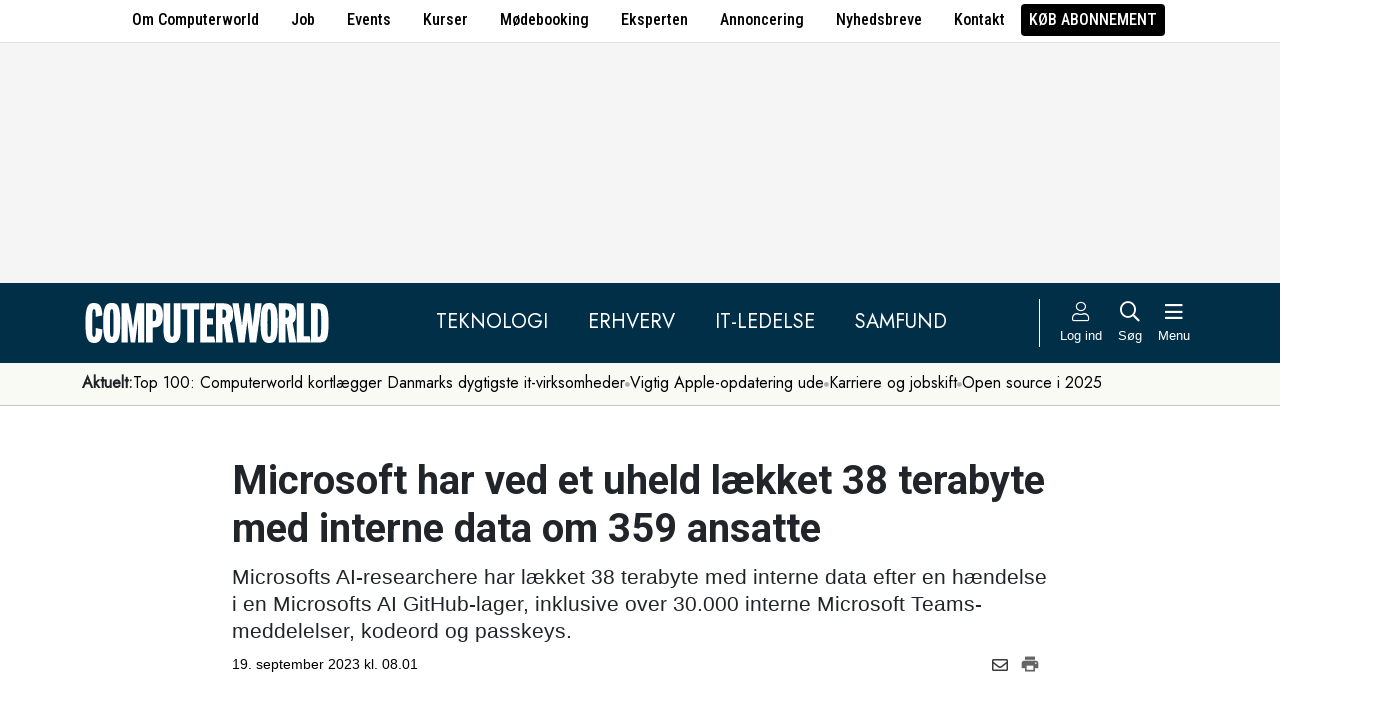

--- FILE ---
content_type: text/html; charset=UTF-8
request_url: https://www.computerworld.dk/art/284361/microsoft-har-ved-et-uheld-laekket-38-terabyte-med-interne-data-om-359-ansatte
body_size: 16007
content:
<!DOCTYPE html>
<html xmlns="http://www.w3.org/1999/xhtml" xml:lang="da" lang="da">
	<head>
		<meta http-equiv="X-UA-Compatible" content="IE=edge /">
		<meta http-equiv="content-type" content="text/html; charset=UTF-8" />
		<meta http-equiv="content-language" content="da" />
		<meta name="viewport" content="width=device-width, initial-scale=1.0">
		<meta name="robots" content="noarchive" />
			<meta name="description" content="Microsofts AI-researchere har lækket 38 terabyte med interne data efter en hændelse i en Microsofts AI GitHub-lager, inklusive over 30.000 interne Microsoft Teams-meddelelser, kodeord og passkeys." />
			<title>Microsoft har ved et uheld lækket 38 terabyte med interne data om 359 ansatte - Computerworld</title>
					<!-- The initial config of Consent Mode. Skal komme før cookieinformation. -->
		<script type="text/javascript">
			window.dataLayer = window.dataLayer || [];
			function gtag() {
				dataLayer.push(arguments);
			}
			gtag('consent', 'default', {
				ad_storage: 'denied',
				ad_user_data: 'denied',
				ad_personalization: 'denied',
				analytics_storage: 'denied',
				personalization_storage: 'denied',
				functionality_storage: 'denied',
				security_storage: 'denied',
				wait_for_update: 500,
			});
			gtag('set', 'ads_data_redaction', true);
		</script>
		<script>
			window.cookieInformationCustomConfig = {IABTCF2Framework: {enableAllPurposesLegitimateInterestsOnDeclineAll: true}};
		</script>
		<script type="text/javascript" id="CookieConsent" src="https://policy.app.cookieinformation.com/uc.js" data-culture="DA" data-gcm-version="2.0" data-tcf-v2-enabled="true" data-tcf-global-scope="false" data-tcf-version="2.2"></script>
		<link type="text/css" rel="stylesheet" href="/minified/css/v/7565/" />
		<link href="/images/favicon.ico" rel="SHORTCUT ICON" />
		<link rel="alternate" type="application/rss+xml" title="Alle nyheder (RSS 2.0)" href="https://www.computerworld.dk/rss/all" />

		<link rel="preconnect" href="https://fonts.googleapis.com">
		<link rel="preconnect" href="https://fonts.gstatic.com" crossorigin>

				<link href="https://fonts.googleapis.com/css2?family=Jost&family=Raleway:ital,wght@0,100..900;1,100..900&family=Roboto+Condensed:wght@100..900&family=Roboto:ital,wght@0,100..900;1,100..900&display=swap" rel="stylesheet">

		<link rel="preload" href="/common/fontawesome-pro-5.15.1/webfonts/fa-solid-900.woff2" as="font" type="font/woff2" crossorigin>
		<link rel="preload" href="/common/fontawesome-pro-5.15.1/webfonts/fa-regular-400.woff2" as="font" type="font/woff2" crossorigin>
		<link rel="preload" href="https://securepubads.g.doubleclick.net/tag/js/gpt.js" as="script">
		<link rel="dns-prefetch" href="https://securepubads.g.doubleclick.net">
		<link rel="dns-prefetch" href="https://pagead2.googlesyndication.com">
		<link rel="dns-prefetch" href="https://tpc.googlesyndication.com">
		<link rel="dns-prefetch" href="https://www.googletagservices.com">
		<link rel="dns-prefetch" href="https://www.google-analytics.com">
		<link rel="dns-prefetch" href="https://ajax.googleapis.com">
		<link rel="dns-prefetch" href="https://ad.doubleclick.net">
		<link rel="dns-prefetch" href="https://s0.2mdn.net">
		<link rel="canonical" href="https://www.computerworld.dk/art/284361/microsoft-har-ved-et-uheld-laekket-38-terabyte-med-interne-data-om-359-ansatte">


		<script type="text/javascript" src="/common/javascript/jquery/jquery-1.9.1.min.js?v=1"></script>
		<script type="text/javascript" src="/common/javascript/jquery/jquery-ui-1.10.4.custom.min.js?v=d1002"></script>
		<script type="text/javascript" src="/common/javascript/jquery/jquery-migrate-1.1.0.min.js?v=1"></script>
		<script type="text/javascript" src="/minified/javascript/v/7565/"></script>
		<script async src="https://securepubads.g.doubleclick.net/tag/js/gpt.js"></script>

		<script>
			dfpAds.init({network: 11995607, adUnit: 'DK_computerworld.dk/artikler'});
		</script>

		<!-- Global site tag (gtag.js) - Google Analytics -->
		<script async src="https://www.googletagmanager.com/gtag/js?id=UA-41250693-1"></script>
		<script>

			window.dataLayer = window.dataLayer || [];
			function gtag(){dataLayer.push(arguments);}
			gtag('js', new Date());

			gtag('config', 'UA-41250693-1', { 'content_group': 'andet' });

		
		</script>
			<script async defer data-domain="computerworld.dk" src="https://plausible.io/js/script.manual.js"></script>
		<script>
			window.plausible = window.plausible || function() { (window.plausible.q = window.plausible.q || []).push(arguments) }
			cookieConsent.always('statistic', function( isOk ) {
				let props = {}
				props['subsite'] = 'default';
				props['premium-logged-in'] = false;
				props['article-view'] = 'locked';
 				props['adtheme'] = 'sikkerhed';
				plausible('pageview', {props:props});
			} );
		</script>
		<meta property="fb:app_id" content="923957504358919" />
	<meta property="og:type" content="article" />
	<meta property="og:site_name" content="Computerworld" />
	<meta property="og:title" content="Microsoft har ved et uheld lækket 38 terabyte med interne data om 359 ansatte" />
	<meta property="og:description" content="Microsofts AI-researchere har lækket 38 terabyte med interne data efter en hændelse i en Microsofts AI GitHub-lager, inklusive over 30.000 interne Microsoft Teams-meddelelser, kodeord og passkeys." />
	<meta property="og:image" content="https://www.computerworld.dk/fil/209915?width=600&height=315&focus=1" />
	<meta property="og:image:width" content="600" />
	<meta property="og:image:height" content="315" />
	<meta property="og:url" content="https://www.computerworld.dk/art/284361/microsoft-har-ved-et-uheld-laekket-38-terabyte-med-interne-data-om-359-ansatte" />
	<meta property="article:published_time" content="2023-09-19T08:01:00+02:00" />
	<meta property="article:publisher" content="https://www.facebook.com/Computerworlddanmark" />
	<meta property="twitter:card" content="summary_large_image" />
	<meta property="twitter:site" content="@Computerworlddk" />
	<meta property="twitter:title" content="Microsoft har ved et uheld lækket 38 terabyte med interne data om 359 ansatte" />
	<meta property="twitter:description" content="Microsofts AI-researchere har lækket 38 terabyte med interne data efter en hændelse i en Microsofts AI GitHub-lager, inklusive over 30.000 interne Microsoft Teams-meddelelser, kodeord og passkeys." />
	<meta property="twitter:image" content="https://www.computerworld.dk/fil/209915?width=600&height=315&focus=1" />

		<script type="application/ld+json">
		{"@context":"https://schema.org","@type":"NewsArticle","headline":"Microsoft har ved et uheld l\u00e6kket 38 terabyte med interne data om 359 ansatte","description":"Microsofts AI-researchere har l\u00e6kket 38 terabyte med interne data efter en h\u00e6ndelse i en Microsofts AI GitHub-lager, inklusive over 30.000 interne Microsoft Teams-meddelelser, kodeord og passkeys.","datePublished":"2023-09-19T08:01:00+02:00","dateModified":"2023-09-19T12:03:17+02:00","thumbnailUrl":"https://www.computerworld.dk/fil/209915?width=200&height=112&focus=1","image":{"@type":"ImageObject","url":"https://www.computerworld.dk/fil/209915?width=600&height=337&focus=1","width":600,"height":337},"author":[{"@type":"Person","name":"Kristoffer Ingemand Stener Petersen","url":"https://www.computerworld.dk/forfatter/9612"}],"publisher":{"@type":"Organization","name":"Computerworld","logo":{"@type":"ImageObject","url":"https://www.computerworld.dk/images/cw-logo-black.jpg"}},"mainEntityOfPage":{"@type":"WebPage","@id":"https://www.computerworld.dk/art/284361/microsoft-har-ved-et-uheld-laekket-38-terabyte-med-interne-data-om-359-ansatte"},"hasPart":{"@type":"WebPageElement","isAccessibleForFree":"False","cssSelector":".premium-paid-content"}}
		</script>

		<!-- Hotjar Tracking Code for www.computerworld.dk -->
		<script>
			cookieConsent.on('statistic', function() {
				(function(h,o,t,j,a,r){
					h.hj=h.hj||function(){(h.hj.q=h.hj.q||[]).push(arguments)};
					h._hjSettings={hjid:637104,hjsv:6};
					a=o.getElementsByTagName('head')[0];
					r=o.createElement('script');r.async=1;
					r.src=t+h._hjSettings.hjid+j+h._hjSettings.hjsv;
					a.appendChild(r);
				})(window,document,'https://static.hotjar.com/c/hotjar-','.js?sv=');
			} );
		</script>

										
		<!-- 29236 (1 sec = 1000360000)-->
	<link rel="stylesheet" type="text/css" href="/builds/cwshim-f/css/globals-WRAOT3HF.css" />
	<link rel="stylesheet" type="text/css" href="/builds/cwshim-f/css/utilities-AH5P3BLS.css" />
	<link rel="stylesheet" type="text/css" href="/builds/cwshim-f/css/bootstrap-AGNAY623.css" />
	<link rel="stylesheet" type="text/css" href="/builds/cwshim-f/css/site-K7MMVUEB.css" />
	<script src="/builds/cwshim-f/js/bootstrap-AAFFVZKO.js"></script>
	</head>	<body class="subsite_default layout_full userIsNotLoggedIn   page-article article-is-longform-premium">
		
		<ul class="nav justify-content-center align-items-center border-bottom fw-medium u-font-RobotoCondensed u-bg-white c-brand-nav d-none d-md-flex">
			<li class="nav-item"><a class="nav-link u-text-black hover:text-decoration-underline" href="/side/om-computerworld">Om Computerworld</a></li>
			<li class="nav-item"><a class="nav-link u-text-black hover:text-decoration-underline" href="/job/search">Job</a></li>
			<li class="nav-item"><a class="nav-link u-text-black hover:text-decoration-underline" href="/side/events">Events</a></li>
			<li class="nav-item"><a class="nav-link u-text-black hover:text-decoration-underline" href="/kurser">Kurser</a></li>
			<li class="nav-item"><a class="nav-link u-text-black hover:text-decoration-underline" href="/side/direct">Mødebooking</a></li>
			<li class="nav-item"><a class="nav-link u-text-black hover:text-decoration-underline" href="/eksperten">Eksperten</a></li>
			<li class="nav-item"><a class="nav-link u-text-black hover:text-decoration-underline" href="https://jobindexmedia.dk/medieinformation/" target="_blank">Annoncering</a></li>
			<li class="nav-item"><a class="nav-link u-text-black hover:text-decoration-underline" href="/nyhedsbreve">Nyhedsbreve</a></li>
			<li class="nav-item"><a class="nav-link u-text-black hover:text-decoration-underline" href="/kontakt-redaktionen">Kontakt</a></li>

							<li class="nav-item"><a class="nav-link py-1 px-2 rounded text-uppercase u-bg-black u-text-white hover:text-decoration-underline" href="/premium/produkter">Køb abonnement</a></li>
					</ul>

		<div class="leaderboard" id="computerworldleaderboard">
			<div class="inner"><div class="dfp-ad mh-160 mh-medium-90 mh-large-200" data-slot="lead1" data-sizes="320x80,320x160" data-sizes-medium="320x80,320x160,728x90" data-sizes-large="728x90,930x180,950x200,970x250"></div></div>
		</div>

		<header class="c-site-header">

			<div class="c-top-nav py-3">

				<div class="container">
					<div class="row flex-nowrap align-items-center justify-content-between">
						<div class="col-6 col-md-auto">
							<a href="/"><img class="c-site-logo" src="/assets/images/cw-logo-white.svg" width="180" height="40" alt="Computerworld logo" title="Gå til forsiden af Computerworld.dk" style="max-width: 250px;"></a>
						</div>
						<div class="d-none d-xl-flex col justify-content-center c-nav-links">
							<ul class="nav u-font-Jost">
								<li class="nav-item"><a class="nav-link px-4 fs-5 text-uppercase u-text-white hover:text-decoration-underline" href="/sektion/teknologi">Teknologi</a></li>
								<li class="nav-item"><a class="nav-link px-4 fs-5 text-uppercase u-text-white hover:text-decoration-underline" href="/sektion/erhverv">Erhverv</a></li>
								<li class="nav-item"><a class="nav-link px-4 fs-5 text-uppercase u-text-white hover:text-decoration-underline" href="/sektion/ledelse">It-Ledelse</a></li>
								<li class="nav-item"><a class="nav-link px-4 fs-5 text-uppercase u-text-white hover:text-decoration-underline" href="/sektion/samfund">Samfund</a></li>
							</ul>
						</div>

						<div class="col-auto c-actions position-relative">
							<div class="d-flex align-items-stretch">

																<a href="/bruger"
								   class="login mx-1 mx-md-2 p-2 p-xl-0 text-center u-text-white text-decoration-none hover:text-decoration-underline hover:scale-10"
								   aria-label="Log ind">
									<i class="fal fa-user fs-5"></i>
									<span class="d-none d-xl-block text-nowrap u-fs-13p">Log ind</span>
								</a>
								
								<a href="/soeg"
								   class="mx-1 mx-md-2 p-2 p-xl-0 text-center u-text-white text-decoration-none hover:text-decoration-underline hover:scale-10"
								   aria-label="Søg">
									<i class="far fa-search fs-5"></i>
									<span class="d-none d-xl-block u-fs-13p">Søg</span>
								</a>

								<button class="mx-1 mx-md-2 p-2 p-xl-0 text-center u-text-white hover:text-decoration-underline hover:scale-10"
										data-bs-toggle="offcanvas"
										data-bs-target="#site-nav-menu"
										aria-controls="site-nav-menu"
										aria-label="Åben menu">
									<i class="far fa-bars fs-5"></i>
									<span class="d-none d-xl-block u-fs-13p">Menu</span>
								</button>

							</div>

						</div>
					</div>
				</div>
			</div>

						<div class="c-theme-nav">
				<div class="container position-relative">
					<div class="u-font-Jost c-scroll-list">
						<span class="c-scroll-left"><i class="fas fa-chevron-circle-left"></i></span>
						<span class="d-block d-md-none c-scroll-shadow"></span>
						<ul class="d-flex gap-3 py-2">
							<li class=""><span class="fw-bold">Aktuelt:</span></li>
													<li class="">
								<a class="text-nowrap h-100 u-text-black text-decoration-none hover:text-decoration-underline" href="/tag/top-100-2025">Top 100: Computerworld kortlægger Danmarks dygtigste it-virksomheder</a>
							</li>
														<li class="spacer"><i class="fa fas fa-circle"></i></li>
																				<li class="">
								<a class="text-nowrap h-100 u-text-black text-decoration-none hover:text-decoration-underline" href="https://www.computerworld.dk/tag/iphone">Vigtig Apple-opdatering ude</a>
							</li>
														<li class="spacer"><i class="fa fas fa-circle"></i></li>
																				<li class="">
								<a class="text-nowrap h-100 u-text-black text-decoration-none hover:text-decoration-underline" href="/tag/karriere">Karriere og jobskift</a>
							</li>
														<li class="spacer"><i class="fa fas fa-circle"></i></li>
																				<li class="">
								<a class="text-nowrap h-100 u-text-black text-decoration-none hover:text-decoration-underline" href="/tag/open_source">Open source i 2025</a>
							</li>
																			</ul>
						<span class="d-block d-md-none c-scroll-shadow right"></span>
						<span class="c-scroll-right"><i class="fas fa-chevron-circle-right"></i></span>
					</div>
				</div>
			</div>
					</header><div class="subsite default">
	<div class="frame">
		<div class="inner">
			
						<div class="body">
				<div class="layout layout_full">
	<div class="container">
	<div class="content article longform premium view-locked" data-articleid="284361">
		<div class="article-top">
			<h1><span class="title-text">Microsoft har ved et uheld lækket 38 terabyte med interne data om 359 ansatte</span></h1>
			<p class="teaser">Microsofts AI-researchere har lækket 38 terabyte med interne data efter en hændelse i en Microsofts AI GitHub-lager, inklusive over 30.000 interne Microsoft Teams-meddelelser, kodeord og passkeys.</p>

			<div class="contentMeta">
				<span class="publishdate">19. september 2023 kl. 08.01</span>
				<div class="share">
					<a title="Del artikel via e-mail" href="mailto:?subject=Microsoft har ved et uheld lækket 38 terabyte med interne data om 359 ansatte&body=%0D%0A%0D%0AMicrosoft har ved et uheld lækket 38 terabyte med interne data om 359 ansatte%0D%0Ahttps://www.computerworld.dk/art/284361/microsoft-har-ved-et-uheld-laekket-38-terabyte-med-interne-data-om-359-ansatte" onclick="idg_tracker.trackEvent(TRACKER_ITEMTYPE_ARTICLE, 284361, 'E-Mail deling');"><i class="fa-icon far fa-envelope"></i></a>
					<a title="Printvenlig version" href="javascript:void(0);" onclick="idg_tracker.trackEvent(TRACKER_ITEMTYPE_ARTICLE, 284361, 'Print'); openWithSelfMain('/art/284361/microsoft-har-ved-et-uheld-laekket-38-terabyte-med-interne-data-om-359-ansatte?op=print','Printervenlig',740,500);"><img src="/images/icon/print.png" class="print-icon" alt="Print ikon" width="20" height="20"></a>
				</div>
			</div>
		</div>

			<a href="/fil/209915/800/?height=800" rel="lightbox-inline" class="topImage skyscraper-start">
			<img src="/fil/209915?width=980&scale_up=1" width="980" alt="Artikel top billede">
		</a>
				<p class="topImageText">(Foto: Sam Torres/Unsplash)</p>
			
		<div class="nucleusAuthorByline authors1">
<div class="author" class="author author1" data-authorid="9612">
	<a href="/forfatter/9612" class="open">
		<img src="/fil/199769?width=52&height=52&focus=1&grey=1" width="52" height="52" class="image" alt="Kristoffer Ingemand Stener Petersen">
		<span class="firstname">Kristoffer Ingemand Stener</span>
		<span class="lastname">Petersen</span>
			<span class="title">Enterpriseredaktør</span>
		</a>

	</div>
	<br class="clear" />
</div>
<script>$j(document).ready( _nucleusAuthorByline.init );</script>

		<div class="premium-article-mark">
			<span>Premium</span> Kun for abonnenter

				</div>

		<div class="article-faded-text">
			<div id="articleTextParagraphs" class="articleText paragraphs premium-fade-overlay article-locked">
								<div class="premium-facts-box">
					<div class="facts-title">Det får du i artiklen</div>
					<ul class="facts">
											<li>Læs om Microsofts store datalæk.</li>
										</ul>
					<div class="numbers">
						<div class="number">
							<label>Antal ord</label>
							<span>424</span>
						</div>
						<div class="number">
							<label>Læsetid</label>
							<span>2:15 min</span>
						</div>
					</div>
				</div>
				
				Microsoft AI-forskningsafdelingen har ved et uheld lækket 38 terabyte data siden juli 2020.

			</div> 		</div>
	</div> <!-- .content.article end -->
</div> <!-- container end -->

<div class="container-fluid mt-9 py-4 u-bg-grey-1">
	<div class="container">
		

<br class="clear" />

<div class="premium-article-paywall view-signup" data-paywall="signup">
	<div class="paywall-top">
			<p class="paywall-title">Få <strong>ubegrænset adgang</strong> til Computerworld Premium</p>
		<p class="paywall-subtitle">Opret et gratis intro-abonnement eller køb fuld adgang</p>
		<p class="paywall-login">Allerede abonnent? <a href="/premium/om" class="premium-login-link">Log ind her</a></p>
	
	</div>

	<div class="cards">
		<i class="paywall-lock-icon far fa-lock-alt"></i>
			<div class="card card-one card-intro">
			<i class="intro-signup-form-hide-icon far fa-times js-intro-signup-form-hide"></i>
			<div class="card-ribbon"><span>Gratis</span></div>
			<div class="card-body">
				<p class="card-label">Gratis adgang i 14 dage</p>
				<p class="card-title">Premium Intro</p>
				<p class="card-text">Opret et gratis prøveabonnement og få adgang til alt Premium-indhold i 14 dage. Uden binding eller kreditkort.</p>

				<ul class="fa-ul card-bullets">
					<li><span class="fa-li"><i class="fas fa-angle-double-right"></i></span>Gratis adgang til Premium-indhold i 14 dage</li>
					<li><span class="fa-li"><i class="fas fa-angle-double-right"></i></span>Kreditkort ikke nødvendigt</li>
					<li><span class="fa-li"><i class="fas fa-angle-double-right"></i></span>Du er i gang på 2 minutter</li>
				</ul>

				<button class="button cta-primary js-intro-signup-form-show">Få adgang nu</button>

				<div class="card-intro-signup-form">
					<p class="card-label">Kreditkort ikke nødvendigt</p>
					<p class="card-title">Opret abonnement</p>
					<p class="card-text">Det er gratis at oprette et Intro-abonnement, og du får adgang til Premium-artikler lige bagefter.</p>
					<p class="card-text">Læs mere om Intro <a href="/premium/intro/?ref=art-284361">her</a>.</p>
					<p class="card-text">Vi sender et link til dig, som du skal anvende til at bekræfte oprettelsen.</p>
					<p class="card-text form-explained">Indtast din <label for="intro-email">e-mail</label> og tryk opret.</p>
					<form data-xhrform-action="/premium/intro" method="POST" class="xhrform js-xhrform" action="/nojs">
						<input type="hidden" name="op" value="signup" />
						<input type="hidden" name="ref" value="art-284361" />
						<input type="hidden" name="formborn" value="1767307605" /><input class="formFullname" type="text" name="fullname" />
						<div class="email-input-element">
							<input id="intro-email" type="email" name="email" placeholder="Email-adresse" autocomplete="email" class="email-input" />
							<i class="mail-icon fal fa-envelope"></i>
							<p class="xhrform-error-field js-xhrform-error-field" data-error-field="intro-email"></p>
						</div>
						<p class="xhrform-error-field js-xhrform-error-field" data-error-field="unknown"></p>
						<button class="button cta-secondary xhrform-submit-button js-xhrform-submit-button js-xhrform-submit">Opret dit abonnement</button>
					</form>
				</div>

				<div class="card-intro-signup-form-success js-xhrform-submit-success">
					<div class="large-icon">
						<i class="fas fa-check-circle"></i>
					</div>
					<p class="card-title">Tak for oprettelsen<br/>Vi har sendt dig en mail</p>
					<p class="card-text">Du skal trykke på linket i mailen, for at færdiggøre oprettelsen.</p>
					<button class="button button-resend-mail button-outline js-xhrform-resend-intro-mail"><i class="icon far fa-sync"></i>Send mailen igen</button>
				</div>
			</div>
		</div>
				<div class="card card-two">
			<div class="card-body">
				<p class="card-title">Premium i 1 måned</p>
				<p class="card-price">395 kr.<sup>/mdr</sup></p>
				<p class="card-text">Ubegrænset adgang til alt Premium-indhold i 1 måned. Kan opsiges med kort varsel.</p>

				<ul class="fa-ul card-bullets">
					<li><span class="fa-li"><i class="fas fa-angle-double-right"></i></span>Betal én måned ad gangen</li>
					<li><span class="fa-li"><i class="fas fa-angle-double-right"></i></span>Stop abonnement, når du vil</li>
					<li><span class="fa-li"><i class="fas fa-angle-double-right"></i></span>Betal med kreditkort</li>
				</ul>

							<a class="button md-cta-secondary" href="/premium/join/?product=de-1mdr1b&ref=art-284361">Køb 1 måned</a>
						</div>
		</div>

		<div class="card card-three">
			<div class="card-body">
				<p class="card-title">Premium i 12 måneder</p>
				<p class="card-price">2.950 kr.<sup>/år</sup></p>
				<p class="card-text">Billigste adgang til tusindvis af Premium-artikler. Ubegrænset adgang i 12 måneder. </p>

				<ul class="fa-ul card-bullets">
					<li><span class="fa-li"><i class="fas fa-angle-double-right"></i></span>Kun 225 kroner per måned</li>
					<li><span class="fa-li"><i class="fas fa-angle-double-right"></i></span>Du sparer 35%</li>
					<li><span class="fa-li"><i class="fas fa-angle-double-right"></i></span>Mulighed for faktura og EAN</li>
				</ul>

							<a class="button md-cta-secondary" href="/premium/join/?product=de-12mdr1b&ref=art-284361">Køb 12 måneder</a>
						</div>
		</div>
			</div>

	<div class="paywall-bottom">
		<p class="paywall-more-options">
					<a href="/premium/produkter/?ref=art-284361">Se flere muligheder<i class="fas fa-angle-right"></i></a>
				</p>
	</div>

	<p class="paywall-about">
		Hvis du vil vide mere om, hvad Computerworld Premium, så kan du <a href="/premium/om">læse om det her</a>.
	</p>

</div>
	</div>
</div>

 
	<div id="blox-area" class="blox-area mt-5 skyscraper-start" data-contentids="107">
		<div class="container block block-art_latest_right mb-3 mb-md-6">
	<div class="block-inner">
		<section class="grid section-2" style="grid-template-columns: 2fr 1fr;">
			<div class="card card-1">
<article>
	 	<div class="article-image-container">
		<a href="/art/294097/apples-vilde-planer-for-2026-her-er-de-banebrydende-produkter-som-vi-venter-paa" aria-label="Link til artikel">
			<img src="/fil/236210?width=640&height=360&focus=1" width="640" height="360" sizes="(min-width: 800px) 600px, 100vw" srcset="/fil/236210?width=1200&height=675&focus=1 1200w, /fil/236210?width=800&height=450&focus=1 800w, /fil/236210?width=600&height=337&focus=1 600w, /fil/236210?width=400&height=225&focus=1 400w" class="article-image" alt="Artikel teaser billede" loading="lazy">
		</a>
	</div>
		<div class="article-content-container">
		<p class="article-label-container">
						<a class="article-label" href="/tag/iphone">iPhone</a>
					</p>
		<p class="article-title-container"><a href="/art/294097/apples-vilde-planer-for-2026-her-er-de-banebrydende-produkter-som-vi-venter-paa"><span class="title-trumpet">Apples vilde planer for 2026:</span> <span class="title-text">Her er de banebrydende produkter, som vi venter på</span></a></p>
	</div>
</article>
</div>
			<div class="card card-2 ps-0 ps-md-3">
							<p class="block-header">Seneste nyt</p>
			
				<ul class="c-articles">
								<li>
						<div class="time-label-container">
							<span class="time">
													30/12
													</span>
							<a class="article-label" href="/tag/iphone">iPhone</a>
						</div>
						<p class="article-title-container"><a href="/art/294097/apples-vilde-planer-for-2026-her-er-de-banebrydende-produkter-som-vi-venter-paa">Apples vilde planer for 2026: Her er de banebrydende produkter, som vi venter på</a></p>
					</li>
								<li>
						<div class="time-label-container">
							<span class="time">
													30/12
													</span>
							<a class="article-label" href="/tag/digital-suveraenitet">Digital suverænitet</a>
						</div>
						<p class="article-title-container"><a href="/art/294090/aarets-10-mest-populaere-computerworld-artikler-her-er-historierne-der-for-alvor-hittede">Årets 10 mest populære Computerworld-artikler: Her er historierne, der for alvor hittede</a></p>
					</li>
								<li>
						<div class="time-label-container">
							<span class="time">
													30/12
													</span>
							<a class="article-label" href="/tag/uddannelse">Uddannelse</a>
						</div>
						<p class="article-title-container"><a href="/art/294092/cbs-lukker-en-stribe-uddannelser-vil-fokusere-paa-teknologi-og-digitalisering">CBS lukker en stribe uddannelser: Vil fokusere på teknologi og digitalisering</a></p>
					</li>
								<li>
						<div class="time-label-container">
							<span class="time">
													30/12
													</span>
							<a class="article-label" href="/tag/cio">CIO</a>
						</div>
						<p class="article-title-container"><a href="/art/294086/en-af-verdens-vildeste-it-stillinger-bliver-cio-for-over-to-millioner-ansatte">En af verdens vildeste it-stillinger: Bliver CIO for over to millioner ansatte</a></p>
					</li>
								<li>
						<div class="time-label-container">
							<span class="time">
													30/12
													</span>
							<a class="article-label" href="/tag/klumme">Klumme</a>
						</div>
						<p class="article-title-container"><a href="/art/293960/ai-projekter-fejler-ikke-paa-teknologien-de-fejler-paa-ledelsen">AI-projekter fejler ikke på teknologien – de fejler på ledelsen</a></p>
					</li>
							</ul>
				<p class="text-center p-0">
					<button class="c-art-latest-fetch-more">Vis flere artikler</button><span class="d-inline-block mx-4">|</span><a class="fw-normal text-decoration-underline u-text-black hover:fw-bold" href="/overblik">Vis seneste uge</a>
				</p>
			</div>
		</section>
	</div>
</div>
		<div class="container block block-art_1_text mb-3 mb-md-6 color-scheme color-scheme-black">
	<div class="block-inner  cs-padding cs-bg cs-text">
		<section class="grid section-1">
			<div class="card card-1">
<article>
		<div class="article-content-container">
		<p class="article-label-container">
						<a class="article-label" href="/tag/digital-suveraenitet">Digital suverænitet</a>
					</p>
		<p class="article-title-container"><a href="/art/294090/aarets-10-mest-populaere-computerworld-artikler-her-er-historierne-der-for-alvor-hittede"><span class="title-trumpet">Årets 10 mest populære Computerworld-artikler:</span> <span class="title-text">Her er historierne, der for alvor hittede</span></a></p>
	</div>
</article>
</div>
		</section>
	</div>
</div>
		<div class="container block block-art_3 mb-3 mb-md-6 ">
	<div class="block-inner cs-padding cs-bg cs-text">
				<section class="grid section-3">
			<div class="card card-1">
<article>
	 	<div class="article-image-container">
		<a href="/art/294092/cbs-lukker-en-stribe-uddannelser-vil-fokusere-paa-teknologi-og-digitalisering" aria-label="Link til artikel">
			<img src="/fil/237959?width=640&height=360&focus=1" width="640" height="360" sizes="(min-width: 800px) 600px, 100vw" srcset="/fil/237959?width=1200&height=675&focus=1 1200w, /fil/237959?width=800&height=450&focus=1 800w, /fil/237959?width=600&height=337&focus=1 600w, /fil/237959?width=400&height=225&focus=1 400w" class="article-image" alt="Artikel teaser billede" loading="lazy">
		</a>
	</div>
		<div class="article-content-container">
		<p class="article-label-container">
						<a class="article-label" href="/tag/uddannelse">Uddannelse</a>
			<span class="premium-locked-icon"></span>		</p>
		<p class="article-title-container"><a href="/art/294092/cbs-lukker-en-stribe-uddannelser-vil-fokusere-paa-teknologi-og-digitalisering"><span class="title-trumpet">CBS lukker en stribe uddannelser:</span> <span class="title-text">Vil fokusere på teknologi og digitalisering</span></a></p>
	</div>
</article>
</div>
						<div class="card card-2">
<article>
	 	<div class="article-image-container">
		<a href="/art/294086/en-af-verdens-vildeste-it-stillinger-bliver-cio-for-over-to-millioner-ansatte" aria-label="Link til artikel">
			<img src="/fil/237954?width=640&height=360&focus=1" width="640" height="360" sizes="(min-width: 800px) 600px, 100vw" srcset="/fil/237954?width=1200&height=675&focus=1 1200w, /fil/237954?width=800&height=450&focus=1 800w, /fil/237954?width=600&height=337&focus=1 600w, /fil/237954?width=400&height=225&focus=1 400w" class="article-image" alt="Artikel teaser billede" loading="lazy">
		</a>
	</div>
		<div class="article-content-container">
		<p class="article-label-container">
						<a class="article-label" href="/tag/cio">CIO</a>
			<span class="premium-locked-icon"></span>		</p>
		<p class="article-title-container"><a href="/art/294086/en-af-verdens-vildeste-it-stillinger-bliver-cio-for-over-to-millioner-ansatte"><span class="title-trumpet">En af verdens vildeste it-stillinger:</span> <span class="title-text">Bliver CIO for over to millioner ansatte</span></a></p>
	</div>
</article>
</div>
														<div class="card card-3">
<article>
	 	<div class="article-image-container">
		<a href="/art/293960/ai-projekter-fejler-ikke-paa-teknologien-de-fejler-paa-ledelsen" aria-label="Link til artikel">
			<img src="/fil/237784?width=640&height=360&focus=1" width="640" height="360" sizes="(min-width: 800px) 600px, 100vw" srcset="/fil/237784?width=1200&height=675&focus=1 1200w, /fil/237784?width=800&height=450&focus=1 800w, /fil/237784?width=600&height=337&focus=1 600w, /fil/237784?width=400&height=225&focus=1 400w" class="article-image" alt="Artikel teaser billede" loading="lazy">
		</a>
	</div>
		<div class="article-content-container">
		<p class="article-label-container">
						<a class="article-label" href="/tag/klumme">Klumme</a>
					</p>
		<p class="article-title-container"><a href="/art/293960/ai-projekter-fejler-ikke-paa-teknologien-de-fejler-paa-ledelsen"><span class="title-text">AI-projekter fejler ikke på teknologien – de fejler på ledelsen</span></a></p>
	</div>
</article>
</div>
									</section>
	</div>
</div>
		<div class="container block block-livebox mb-2 mb-md-6 color-scheme color-scheme-breaking d-none d-md-block offline">
	<div class="block-inner cs-bg cs-text">
		<div class="d-flex">
			<div class="label fw-bold text-uppercase mt-3 text-center">
				<i class="fas fa-bullseye-pointer icon"></i>
				Læses lige nu
			</div>
			<div class="content">
				<ul class="articles-scroll"></ul>
				<ul class="articles">
									</ul>
			</div>
		</div>
	</div>
</div>





		<div class="container block block-art_1_ad_right mb-3 mb-md-6">
	<div class="block-inner">
		<section class="grid section-2" style="grid-template-columns: 2fr 1fr;">
			<div class="card card-1">
<article>
	 	<div class="article-image-container">
		<a href="/art/294089/erp-sikkerhed-og-datacentre-her-er-tre-store-tech-opkoeb-du-maaske-er-gaaet-glip-af-i-juleferien" aria-label="Link til artikel">
			<img src="/fil/218870?width=640&height=360&focus=1" width="640" height="360" sizes="(min-width: 800px) 600px, 100vw" srcset="/fil/218870?width=1200&height=675&focus=1 1200w, /fil/218870?width=800&height=450&focus=1 800w, /fil/218870?width=600&height=337&focus=1 600w, /fil/218870?width=400&height=225&focus=1 400w" class="article-image" alt="Artikel teaser billede" loading="lazy">
		</a>
	</div>
		<div class="article-content-container">
		<p class="article-label-container">
						<a class="article-label" href="/tag/opk-b">Opkøb</a>
			<span class="premium-locked-icon"></span>		</p>
		<p class="article-title-container"><a href="/art/294089/erp-sikkerhed-og-datacentre-her-er-tre-store-tech-opkoeb-du-maaske-er-gaaet-glip-af-i-juleferien"><span class="title-trumpet">ERP, sikkerhed og datacentre:</span> <span class="title-text">Her er tre store tech-opkøb du måske er gået glip af i juleferien</span></a></p>
	</div>
</article>
</div>
			<div class="card card-2 text-center text-md-start position-relative">
				<p class="ad-notice-label">Annonce</p>
				<div class="dfp-ad mh-160 mh-large-280" data-slot="art2" data-sizes="320x160,320x320" data-sizes-large="336x280,300x250"></div>
			</div>
		</section>
	</div>
</div>
		<div class="container-fluid block block-commercial_1 mb-3 mb-md-5 py-3 py-md-6 grey-bg">
	<div class="row">
					<div class="col-12 p-5 px-md-0">
				<div class="container px-0 px-md-3">
					<div class="row align-items-center">

						<div class="col-12 col-md-4 px-0 px-md-3 pe-md-5">
							<img src="https://computerworldevents.dk/images/cwevents_logo_header_v2_black.png" class="img-fluid px-5" loading="lazy" alt="Computerworld Events">
							<p class="mt-5">Vi samler hvert år mere end 6.000 deltagere på mere end 70 events for it-professionelle.</p>

							<div class="row my-3 d-none d-md-flex">
								<div class="col-2">
									<i class="fal fa-lightbulb fa-2x"></i>
								</div>
								<div class="col-10 text-start ps-1">
									<strong>Ekspertindsigt – </strong> <span>Lyt til førende specialister og virksomheder, der deler viden om den nyeste teknologi og de bedste løsninger.</span>
								</div>
							</div>

							<div class="row my-3 d-none d-md-flex">
								<div class="col-2">
									<i class="fal fa-handshake fa-2x"></i>
								</div>
								<div class="col-10 text-start ps-1">
									<strong>Netværk – </strong> <span>Mød beslutningstagere, kolleger og samarbejdspartnere på tværs af brancher.</span>
								</div>
							</div>

							<div class="row my-3 d-none d-md-flex">
								<div class="col-2">
									<i class="fal fa-tools fa-2x"></i>
								</div>
								<div class="col-10 text-start ps-1">
									<strong>Praktisk viden – </strong> <span>Få konkrete cases, værktøjer og inspiration, som du kan tage direkte med hjem i organisationen.</span>
								</div>
							</div>

							<div class="row mt-3 d-none d-md-flex">
								<div class="col-2">
									<i class="fal fa-chart-line fa-2x"></i>
								</div>
								<div class="col-10 text-start ps-1">
									<strong>Aktuelle tendenser – </strong> <span>Bliv opdateret på de vigtigste dagsordener inden for cloud, sikkerhed, data, AI og digital forretning.</span>
								</div>
							</div>
						</div>

						<div class="col-10 offset-1 offset-md-0 col-md-8 text-center ps-md-5 event-list">
							
									<div class="row">
										<div class="card-image col-12 col-md-3 px-0 ps-md-3">
											<a href="https://computerworldevents.dk/1561/strategisk-it-sikkerhedsdag-2026-kbh?utm_source=computerworld&utm_medium=referral&utm_campaign=cw-blox-event-list&ref=cw-boks" target="_blank">
												<img src="/fil/222483?width=400&height=250&focus=1" alt="Strategisk It-sikkerhedsdag 2026 - København" class="img-fluid" loading="lazy">
											</a>
										</div>

										<div class="card-body col-12 col-md-9 px-0 px-md-6 pt-3 pt-md-0 text-start">
											<p class="mb-1 fw-bold" style="color: var(--color-cw-blue); font-size: 0.875rem;">Sikkerhed | København</p>

											<a href="https://computerworldevents.dk/1561/strategisk-it-sikkerhedsdag-2026-kbh?utm_source=computerworld&utm_medium=referral&utm_campaign=cw-blox-event-list&ref=cw-boks" target="_blank" class="text-black text-decoration-none hover:text-decoration-underline fw-normal">
												<p class="fw-bold mb-1 mt-0 fs-5">Strategisk It-sikkerhedsdag 2026 - København</p>
											</a>

											<p>Få overblik over cybersikkerhedens vigtigste teknologier, trusler og strategiske valg. Hør skarpe oplæg om AI-risici, forsvar, compliance og governance. Vælg mellem to spor og styrk både indsigt og netværk. Deltag i København 20. januar.</p>

											

										</div>
									</div>
							
									<div class="row">
										<div class="card-image col-12 col-md-3 px-0 ps-md-3">
											<a href="https://computerworldevents.dk/1676/executive-conversations?utm_source=computerworld&utm_medium=referral&utm_campaign=cw-blox-event-list&ref=cw-boks" target="_blank">
												<img src="/fil/235156?width=400&height=250&focus=1" alt="Executive Conversations: Fra hype til afkast – her er vinderne af AI-ræset" class="img-fluid" loading="lazy">
											</a>
										</div>

										<div class="card-body col-12 col-md-9 px-0 px-md-6 pt-3 pt-md-0 text-start">
											<p class="mb-1 fw-bold" style="color: var(--color-cw-blue); font-size: 0.875rem;">Andre events | København</p>

											<a href="https://computerworldevents.dk/1676/executive-conversations?utm_source=computerworld&utm_medium=referral&utm_campaign=cw-blox-event-list&ref=cw-boks" target="_blank" class="text-black text-decoration-none hover:text-decoration-underline fw-normal">
												<p class="fw-bold mb-1 mt-0 fs-5">Executive Conversations: Fra hype til afkast – her er vinderne af AI-ræset</p>
											</a>

											<p>Få et klart overblik over AI’s reelle effekt i danske virksomheder. Arrangementet giver unge talenter og ambitiøse medarbejdere viden, der løfter karrieren, skærper beslutninger og gør dig klar til at præge den digitale udvikling. Læs mere og...</p>

											

										</div>
									</div>
							
									<div class="row">
										<div class="card-image col-12 col-md-3 px-0 ps-md-3">
											<a href="https://computerworldevents.dk/1560/strategisk-it-sikkerhedsdag-2026-aarhus?utm_source=computerworld&utm_medium=referral&utm_campaign=cw-blox-event-list&ref=cw-boks" target="_blank">
												<img src="/fil/222481?width=400&height=250&focus=1" alt="Strategisk It-sikkerhedsdag 2026 - Aarhus" class="img-fluid" loading="lazy">
											</a>
										</div>

										<div class="card-body col-12 col-md-9 px-0 px-md-6 pt-3 pt-md-0 text-start">
											<p class="mb-1 fw-bold" style="color: var(--color-cw-blue); font-size: 0.875rem;">Sikkerhed | Aarhus C</p>

											<a href="https://computerworldevents.dk/1560/strategisk-it-sikkerhedsdag-2026-aarhus?utm_source=computerworld&utm_medium=referral&utm_campaign=cw-blox-event-list&ref=cw-boks" target="_blank" class="text-black text-decoration-none hover:text-decoration-underline fw-normal">
												<p class="fw-bold mb-1 mt-0 fs-5">Strategisk It-sikkerhedsdag 2026 - Aarhus</p>
											</a>

											<p>Få overblik over cybersikkerhedens vigtigste teknologier, trusler og strategiske valg. Hør skarpe oplæg om AI-risici, forsvar, compliance og governance. Vælg mellem tre spor og styrk både indsigt og netværk. Deltag i Aarhus 22. januar.</p>

																						<p class="mt-2 mb-0 text-center text-md-start"><a href="https://computerworldevents.dk/alle-events?utm_source=computerworld&utm_medium=referral&utm_campaign=cw-blox-event-list&ref=cw-boks" target="_blank" class="text-decoration-underline"> Se alle vores events inden for it</a></p>
											

										</div>
									</div>
													</div>

					</div>
				</div>
			</div>
		
	</div>
</div>



		<div class="container block block-art_1_2 mb-3 mb-md-6 ">
	<div class="block-inner cs-padding cs-bg cs-text">
			<section class="grid section-1-2">
			<div class="card card-1">
<article>
	 	<div class="article-image-container">
		<a href="/art/294093/omsaetningen-i-comm2ig-rasler-ned-med-over-en-halv-milliard-kroner-fastholder-alligevel-hovedparten-af-medarbejderstaben" aria-label="Link til artikel">
			<img src="/fil/176748?width=640&height=360&focus=1" width="640" height="360" sizes="(min-width: 800px) 600px, 100vw" srcset="/fil/176748?width=1200&height=675&focus=1 1200w, /fil/176748?width=800&height=450&focus=1 800w, /fil/176748?width=600&height=337&focus=1 600w, /fil/176748?width=400&height=225&focus=1 400w" class="article-image" alt="Artikel teaser billede" loading="lazy">
		</a>
	</div>
		<div class="article-content-container">
		<p class="article-label-container">
						<a class="article-label" href="/tag/regnskaber">Regnskaber</a>
			<span class="premium-locked-icon"></span>		</p>
		<p class="article-title-container"><a href="/art/294093/omsaetningen-i-comm2ig-rasler-ned-med-over-en-halv-milliard-kroner-fastholder-alligevel-hovedparten-af-medarbejderstaben"><span class="title-trumpet">Omsætningen i Comm2ig rasler ned med over en halv milliard kroner:</span> <span class="title-text">Fastholder alligevel "hovedparten af medarbejderstaben"</span></a></p>
	</div>
</article>
</div>
							<div class="card card-2">
<article>
	 	<div class="article-image-container">
		<a href="/art/294094/stod-bag-dansk-milliard-app-nu-kaster-han-sig-over-et-nyt-projekt" aria-label="Link til artikel">
			<img src="/fil/237960?width=640&height=360&focus=1" width="640" height="360" sizes="(min-width: 800px) 600px, 100vw" srcset="/fil/237960?width=1200&height=675&focus=1 1200w, /fil/237960?width=800&height=450&focus=1 800w, /fil/237960?width=600&height=337&focus=1 600w, /fil/237960?width=400&height=225&focus=1 400w" class="article-image" alt="Artikel teaser billede" loading="lazy">
		</a>
	</div>
		<div class="article-content-container">
		<p class="article-label-container">
						<a class="article-label" href="/tag/ivaerkstteri">Iværksætteri</a>
					</p>
		<p class="article-title-container"><a href="/art/294094/stod-bag-dansk-milliard-app-nu-kaster-han-sig-over-et-nyt-projekt"><span class="title-trumpet">Stod bag dansk milliard-app:</span> <span class="title-text">Nu kaster han sig over et nyt projekt</span></a></p>
	</div>
</article>
</div>
								<div class="card card-3 grey-bg">
				<div class="candis-spot spot-content blox-art-12 grey-bg p-2" data-candis-contentid="132007" aria-hidden="true"><div class="row"><div class="image px-3 py-1"><a class="link" href="/partner/132007/internettets-smutveje-er-smarte-men-hvad-goer-i-for-at-sikre-dem" tabindex="-1" rel="sponsored"><figure><img src="/fil/235638?width=630&height=350&focus=1" width="630" height="350" alt="Teaser billede" /></figure></a></div><div class="info px-3 py-1"><div class="notice">Annonceindlæg fra <span>Conscia</span></div><a class="link" href="/partner/132007/internettets-smutveje-er-smarte-men-hvad-goer-i-for-at-sikre-dem" tabindex="-1" rel="sponsored"><p class="title">Internettets smutveje er smarte – men hvad gør I for at sikre dem?</p></a></div></div></div>
			</div>
				</section>
	</div>
</div>
		<div class="container-fluid block block-job_1 mb-3 mb-md-5 pt-3 pt-md-6 grey-bg">
	<div class="container px-0 px-md-3">
		<div class="row">
			<section class="grid section-4">
							<div class="card card-1 bg-white p-4 d-flex flex-column">
					<div class="job-logo text-center">
						<a class="js-track-job-impression js-track-job-click" href="https://www.it-jobbank.dk/c?t=h1623123&ctx=c&ref=cw-job-feed-centre&utm_source=computerworld&utm_medium=referral&utm_campaign=job-feed-centre" target="_blank" rel="noopener" data-jobid="1623123" data-jobsource="jobbox">
							<img src="https://www.it-jobbank.dk/img/logo/Digitaliseringsstyrelsen_108_270324.png" alt="Digitaliseringsstyrelsen logo">
						</a>
					</div>
					<div class="job-content">
						<p class="job-company m-0 mt-2 mb-1 u-text-grey-4">Digitaliseringsstyrelsen</p>
						<p class="job-title m-0 mb-1">
							<a class="u-text-black text-break js-track-job-impression js-track-job-click" href="https://www.it-jobbank.dk/c?t=h1623123&ctx=c&ref=cw-job-feed-centre&utm_source=computerworld&utm_medium=referral&utm_campaign=job-feed-centre" target="_blank" rel="noopener" data-jobid="1623123" data-jobsource="jobbox">
								Erfaren IT-profil til videreudvikling af MitID
							</a>
						</p>
						<p class="job-region mt-auto u-text-grey-4">Københavnsområdet</p>
					</div>
				</div>

							<div class="card card-2 bg-white p-4 d-flex flex-column">
					<div class="job-logo text-center">
						<a class="js-track-job-impression js-track-job-click" href="https://www.it-jobbank.dk/c?t=h1624226&ctx=c&ref=cw-job-feed-centre&utm_source=computerworld&utm_medium=referral&utm_campaign=job-feed-centre" target="_blank" rel="noopener" data-jobid="1624226" data-jobsource="jobbox">
							<img src="https://www.it-jobbank.dk/img/logo/politi_108_140121.png" alt="Politi logo">
						</a>
					</div>
					<div class="job-content">
						<p class="job-company m-0 mt-2 mb-1 u-text-grey-4">Politi</p>
						<p class="job-title m-0 mb-1">
							<a class="u-text-black text-break js-track-job-impression js-track-job-click" href="https://www.it-jobbank.dk/c?t=h1624226&ctx=c&ref=cw-job-feed-centre&utm_source=computerworld&utm_medium=referral&utm_campaign=job-feed-centre" target="_blank" rel="noopener" data-jobid="1624226" data-jobsource="jobbox">
								Vil du være med til at forme fremtidens Citrix- og AVD-løsninger hos Rigspolitiet?
							</a>
						</p>
						<p class="job-region mt-auto u-text-grey-4">Københavnsområdet</p>
					</div>
				</div>

							<div class="card card-3 bg-white p-4 d-flex flex-column">
					<div class="job-logo text-center">
						<a class="js-track-job-impression js-track-job-click" href="https://www.it-jobbank.dk/c?t=h1624348&ctx=c&ref=cw-job-feed-centre&utm_source=computerworld&utm_medium=referral&utm_campaign=job-feed-centre" target="_blank" rel="noopener" data-jobid="1624348" data-jobsource="jobbox">
							<img src="https://www.it-jobbank.dk/img/logo/kp108080724.png" alt="Københavns Professionshøjskole logo">
						</a>
					</div>
					<div class="job-content">
						<p class="job-company m-0 mt-2 mb-1 u-text-grey-4">Københavns Professionshøjskole</p>
						<p class="job-title m-0 mb-1">
							<a class="u-text-black text-break js-track-job-impression js-track-job-click" href="https://www.it-jobbank.dk/c?t=h1624348&ctx=c&ref=cw-job-feed-centre&utm_source=computerworld&utm_medium=referral&utm_campaign=job-feed-centre" target="_blank" rel="noopener" data-jobid="1624348" data-jobsource="jobbox">
								Systemadministrator med fokus på Microsoft 365/Azure - bliv en del af et kompetent team
							</a>
						</p>
						<p class="job-region mt-auto u-text-grey-4">Københavnsområdet</p>
					</div>
				</div>

							<div class="card card-4 bg-white p-4 d-flex flex-column">
					<div class="job-logo text-center">
						<a class="js-track-job-impression js-track-job-click" href="https://www.it-jobbank.dk/c?t=h1618616&ctx=c&ref=cw-job-feed-centre&utm_source=computerworld&utm_medium=referral&utm_campaign=job-feed-centre" target="_blank" rel="noopener" data-jobid="1618616" data-jobsource="jobbox">
							<img src="https://www.it-jobbank.dk/img/logo/forsvarsministeriet_108_300925.png" alt="Forsvarsministeriets Materiel- og Indkøbsstyrelse logo">
						</a>
					</div>
					<div class="job-content">
						<p class="job-company m-0 mt-2 mb-1 u-text-grey-4">Forsvarsministeriets Materiel- og Indkøbsstyrelse</p>
						<p class="job-title m-0 mb-1">
							<a class="u-text-black text-break js-track-job-impression js-track-job-click" href="https://www.it-jobbank.dk/c?t=h1618616&ctx=c&ref=cw-job-feed-centre&utm_source=computerworld&utm_medium=referral&utm_campaign=job-feed-centre" target="_blank" rel="noopener" data-jobid="1618616" data-jobsource="jobbox">
								Softwareudviklere til Cyberdivisionens HR-systemer og Applikationer i Ballerup
							</a>
						</p>
						<p class="job-region mt-auto u-text-grey-4">Københavnsområdet</p>
					</div>
				</div>

						</section>
		</div>
		<div class="text-center my-4 pb-3">
			<a href="/job/search">Se flere it-stillinger <i class="ms-1 far fa-angle-double-right"></i></a>
		</div>
	</div>
</div>
		<div class="container block block-art_3 mb-3 mb-md-6 ">
	<div class="block-inner cs-padding cs-bg cs-text">
				<section class="grid section-3">
			<div class="card card-1">
<article>
	 	<div class="article-image-container">
		<a href="/art/294072/boeger-obamas-bud-paa-aarets-vigtigste-udgivelser" aria-label="Link til artikel">
			<img src="/fil/237942?width=640&height=360&focus=1" width="640" height="360" sizes="(min-width: 800px) 600px, 100vw" srcset="/fil/237942?width=1200&height=675&focus=1 1200w, /fil/237942?width=800&height=450&focus=1 800w, /fil/237942?width=600&height=337&focus=1 600w, /fil/237942?width=400&height=225&focus=1 400w" class="article-image" alt="Artikel teaser billede" loading="lazy">
		</a>
	</div>
		<div class="article-content-container">
		<p class="article-label-container">
						<a class="article-label" href="/tag/kultur">Kultur</a>
					</p>
		<p class="article-title-container"><a href="/art/294072/boeger-obamas-bud-paa-aarets-vigtigste-udgivelser"><span class="title-trumpet">Bøger:</span> <span class="title-text">Obamas bud på årets vigtigste udgivelser</span></a></p>
	</div>
</article>
</div>
						<div class="card card-2">
<article>
	 	<div class="article-image-container">
		<a href="/art/294082/microsofts-danske-udviklingscenter-er-tynget-af-hoeje-omkostninger" aria-label="Link til artikel">
			<img src="/fil/212316?width=640&height=360&focus=1" width="640" height="360" sizes="(min-width: 800px) 600px, 100vw" srcset="/fil/212316?width=1200&height=675&focus=1 1200w, /fil/212316?width=800&height=450&focus=1 800w, /fil/212316?width=600&height=337&focus=1 600w, /fil/212316?width=400&height=225&focus=1 400w" class="article-image" alt="Artikel teaser billede" loading="lazy">
		</a>
	</div>
		<div class="article-content-container">
		<p class="article-label-container">
						<a class="article-label" href="/tag/udvikling">Udvikling</a>
			<span class="premium-locked-icon"></span>		</p>
		<p class="article-title-container"><a href="/art/294082/microsofts-danske-udviklingscenter-er-tynget-af-hoeje-omkostninger"><span class="title-text">Microsofts danske udviklingscenter er tynget af høje omkostninger</span></a></p>
	</div>
</article>
</div>
														<div class="card card-3">
<article>
	 	<div class="article-image-container">
		<a href="/art/294091/meta-opkoeber-ombejlet-kinesisk-ai-selskab-vil-integrere-teknologien-i-facebook-og-instagram" aria-label="Link til artikel">
			<img src="/fil/237957?width=640&height=360&focus=1" width="640" height="360" sizes="(min-width: 800px) 600px, 100vw" srcset="/fil/237957?width=1200&height=675&focus=1 1200w, /fil/237957?width=800&height=450&focus=1 800w, /fil/237957?width=600&height=337&focus=1 600w, /fil/237957?width=400&height=225&focus=1 400w" class="article-image" alt="Artikel teaser billede" loading="lazy">
		</a>
	</div>
		<div class="article-content-container">
		<p class="article-label-container">
						<a class="article-label" href="/tag/opk-b">Opkøb</a>
					</p>
		<p class="article-title-container"><a href="/art/294091/meta-opkoeber-ombejlet-kinesisk-ai-selskab-vil-integrere-teknologien-i-facebook-og-instagram"><span class="title-trumpet">Meta opkøber ombejlet kinesisk AI-selskab:</span> <span class="title-text">Vil integrere teknologien i Facebook og Instagram</span></a></p>
	</div>
</article>
</div>
									</section>
	</div>
</div>
		<div class="container block block-persons mb-3 mb-md-6">
    <div class="block-inner">

      <p class="block-header">Navnenyt fra it-Danmark</p>

      <section class="grid section-4">
                <div class="card card-1 d-flex flex-column">
          <div class="text-center card-image position-relative">
            <a href="https://www.computerworld.dk/navnenyt/person/11552">
              <img src="/fil/237420?width=275&height=300&focus=1" class="img-fluid" alt="EG Danmark A/S har pr. 1. december 2025 ansat Søren Jermiin Olesen som Senior Product Manager. Han skal især beskæftige sig med finans- og debitorstyring i det offentlige med ansvar for økonomistyringssystemet EG ØS Indsigt. Han kommer fra en stilling som Product Manager hos KMD A/S. Han er uddannet Cand. oecon. Han har tidligere beskæftiget sig med økonomi bl.a. i Aarhus Kommune og været med til at udvikle NemØkonom før og efter salget til KMD.">
            </a>
            <span class="c-label bg-black text-white text-uppercase fw-bold position-absolute top-0 start-0 mx-2 my-2 px-2 py-1 text-start">Nyt job</span>

          </div>
          <div class="text-center p-4">
            <p class="m-0 mb-1">
              <a class="u-text-black" href="https://www.computerworld.dk/navnenyt/person/11552">Søren Jermiin Olesen</a>
            </p>

            <p class="mt-auto u-text-grey-4 mb-0">EG Danmark A/S</p>
          </div>
        </div>
                <div class="card card-2 d-flex flex-column">
          <div class="text-center card-image position-relative">
            <a href="https://www.computerworld.dk/navnenyt/person/11554">
              <img src="/fil/237635?width=275&height=300&focus=1" class="img-fluid" alt="Netip A/S har pr. 1. november 2025 ansat Christian Homann som Projektleder ved netIP's kontor i Thisted. Han kommer fra en stilling som Digitaliseringschef hos EUC Nordvest. Han er uddannet med en Cand.it og har en del års erfaring med projektledelse.">
            </a>
            <span class="c-label bg-black text-white text-uppercase fw-bold position-absolute top-0 start-0 mx-2 my-2 px-2 py-1 text-start">Nyt job</span>

          </div>
          <div class="text-center p-4">
            <p class="m-0 mb-1">
              <a class="u-text-black" href="https://www.computerworld.dk/navnenyt/person/11554">Christian Homann</a>
            </p>

            <p class="mt-auto u-text-grey-4 mb-0">Netip A/S</p>
          </div>
        </div>
                <div class="card card-3 d-flex flex-column">
          <div class="text-center card-image position-relative">
            <a href="https://www.computerworld.dk/navnenyt/person/11535">
              <img src="/fil/236152?width=275&height=300&focus=1" class="img-fluid" alt="Norriq Danmark A/S har pr. 1. september 2025 ansat Niels Bjørndal Nygaard som Digital Product Lead. Han skal især beskæftige sig med designe og implementere effektive IT-løsninger. Han har tidligere beskæftiget sig med at være digital consultant og project Manager hos Peytz & Co.">
            </a>
            <span class="c-label bg-black text-white text-uppercase fw-bold position-absolute top-0 start-0 mx-2 my-2 px-2 py-1 text-start">Nyt job</span>

          </div>
          <div class="text-center p-4">
            <p class="m-0 mb-1">
              <a class="u-text-black" href="https://www.computerworld.dk/navnenyt/person/11535">Niels Bjørndal Nygaard</a>
            </p>

            <p class="mt-auto u-text-grey-4 mb-0">Norriq Danmark A/S</p>
          </div>
        </div>
                <div class="card card-4 d-flex flex-column">
          <div class="text-center card-image position-relative">
            <a href="https://www.computerworld.dk/navnenyt/person/11555">
              <img src="/fil/237636?width=275&height=300&focus=1" class="img-fluid" alt="Netip A/S har pr. 1. november 2025 ansat Kristian Kveiborg Yde som BI-konsulent ved netIP's kontor i Thisted. Han er uddannet med en Cand.merc. i økonomistyring.">
            </a>
            <span class="c-label bg-black text-white text-uppercase fw-bold position-absolute top-0 start-0 mx-2 my-2 px-2 py-1 text-start">Nyt job</span>

          </div>
          <div class="text-center p-4">
            <p class="m-0 mb-1">
              <a class="u-text-black" href="https://www.computerworld.dk/navnenyt/person/11555">Kristian Kveiborg Yde</a>
            </p>

            <p class="mt-auto u-text-grey-4 mb-0">Netip A/S</p>
          </div>
        </div>
              </section>

    </div>
    <div class="text-center my-4 pb-3">
      <a href="/navnenyt">Se mere fra navnenyt <i class="ms-1 far fa-angle-double-right"></i></a>
    </div>

</div>
		<div class="container block block-art_2 mb-3 mb-md-6 ">
	<div class="block-inner cs-padding cs-bg cs-text">
				<section class="grid section-2">
			<div class="card card-1">
<article>
	 	<div class="article-image-container">
		<a href="/art/294088/bilforhandlere-et-mejeri-og-supermarkeder-blev-alle-ofre-for-cyberangreb-i-2025-her-er-de-stoerste-skandaler" aria-label="Link til artikel">
			<img src="/fil/237686?width=640&height=360&focus=1" width="640" height="360" sizes="(min-width: 800px) 600px, 100vw" srcset="/fil/237686?width=1200&height=675&focus=1 1200w, /fil/237686?width=800&height=450&focus=1 800w, /fil/237686?width=600&height=337&focus=1 600w, /fil/237686?width=400&height=225&focus=1 400w" class="article-image" alt="Artikel teaser billede" loading="lazy">
		</a>
	</div>
		<div class="article-content-container">
		<p class="article-label-container">
						<a class="article-label" href="/tag/hacker">Hacker</a>
					</p>
		<p class="article-title-container"><a href="/art/294088/bilforhandlere-et-mejeri-og-supermarkeder-blev-alle-ofre-for-cyberangreb-i-2025-her-er-de-stoerste-skandaler"><span class="title-trumpet">Bilforhandlere, et mejeri og supermarkeder blev alle ofre for cyberangreb i 2025:</span> <span class="title-text">Her er de største skandaler</span></a></p>
	</div>
</article>
</div>
											<div class="card card-2">
<article>
	 	<div class="article-image-container">
		<a href="/art/294085/it-sikkerhedsselskab-med-vild-forudsigelse-for-2026-den-klassiske-ciso-rolle-er-doed" aria-label="Link til artikel">
			<img src="/fil/237557?width=640&height=360&focus=1" width="640" height="360" sizes="(min-width: 800px) 600px, 100vw" srcset="/fil/237557?width=1200&height=675&focus=1 1200w, /fil/237557?width=800&height=450&focus=1 800w, /fil/237557?width=600&height=337&focus=1 600w, /fil/237557?width=400&height=225&focus=1 400w" class="article-image" alt="Artikel teaser billede" loading="lazy">
		</a>
	</div>
		<div class="article-content-container">
		<p class="article-label-container">
						<a class="article-label" href="/tag/ciso">CISO</a>
			<span class="premium-locked-icon"></span>		</p>
		<p class="article-title-container"><a href="/art/294085/it-sikkerhedsselskab-med-vild-forudsigelse-for-2026-den-klassiske-ciso-rolle-er-doed"><span class="title-trumpet">It-sikkerhedsselskab med vild forudsigelse for 2026:</span> <span class="title-text">Den klassiske CISO-rolle er død</span></a></p>
	</div>
</article>
</div>
									</section>
	</div>
</div>
		<div class="container block block-art_1_2 mb-3 mb-md-6 ">
	<div class="block-inner cs-padding cs-bg cs-text">
			<section class="grid section-1-2">
			<div class="card card-1">
<article>
	 	<div class="article-image-container">
		<a href="/art/294087/ny-saerlig-chef-type-skal-sikre-at-chatgpt-ikke-gakker-ud-saa-hoej-er-loennen" aria-label="Link til artikel">
			<img src="/fil/234499?width=640&height=360&focus=1" width="640" height="360" sizes="(min-width: 800px) 600px, 100vw" srcset="/fil/234499?width=1200&height=675&focus=1 1200w, /fil/234499?width=800&height=450&focus=1 800w, /fil/234499?width=600&height=337&focus=1 600w, /fil/234499?width=400&height=225&focus=1 400w" class="article-image" alt="Artikel teaser billede" loading="lazy">
		</a>
	</div>
		<div class="article-content-container">
		<p class="article-label-container">
						<a class="article-label" href="/tag/karriere">Karriere</a>
					</p>
		<p class="article-title-container"><a href="/art/294087/ny-saerlig-chef-type-skal-sikre-at-chatgpt-ikke-gakker-ud-saa-hoej-er-loennen"><span class="title-trumpet">Ny særlig chef-type skal sikre at ChatGPT ikke gakker ud:</span> <span class="title-text">Så høj er lønnen</span></a></p>
	</div>
</article>
</div>
							<div class="card card-2">
<article>
	 	<div class="article-image-container">
		<a href="/art/294028/microsoft-huset-norriq-buldrer-ind-i-finans-sektoren-har-vundet-aftaler-med-10-banker-paa-t-aar" aria-label="Link til artikel">
			<img src="/fil/219755?width=640&height=360&focus=1" width="640" height="360" sizes="(min-width: 800px) 600px, 100vw" srcset="/fil/219755?width=1200&height=675&focus=1 1200w, /fil/219755?width=800&height=450&focus=1 800w, /fil/219755?width=600&height=337&focus=1 600w, /fil/219755?width=400&height=225&focus=1 400w" class="article-image" alt="Artikel teaser billede" loading="lazy">
		</a>
	</div>
		<div class="article-content-container">
		<p class="article-label-container">
						<a class="article-label" href="/tag/finans-it">Finans-it</a>
			<span class="premium-locked-icon"></span>		</p>
		<p class="article-title-container"><a href="/art/294028/microsoft-huset-norriq-buldrer-ind-i-finans-sektoren-har-vundet-aftaler-med-10-banker-paa-t-aar"><span class="title-trumpet">Microsoft-huset Norriq buldrer ind i finans-sektoren:</span> <span class="title-text">Har vundet aftaler med 10 banker på ét år</span></a></p>
	</div>
</article>
</div>
								<div class="card card-3 grey-bg">
				<div class="candis-spot spot-theme blox-art-12" data-candis-themeid="106" aria-hidden="true"><div class="row"><div class="image px-3 py-1"><a class="link" href="/partner/tema/forsvar-og-beredskab" tabindex="-1" rel="sponsored"><figure><img src="/fil/233692?width=630&height=350&focus=1" width="630" height="350" alt="Teaser billede" /></figure></a></div><div class="info px-3 py-1"><span class="notice">Annonceindlæg tema</span><a class="link" href="/partner/tema/forsvar-og-beredskab" tabindex="-1" rel="sponsored"><p class="title">Forsvar &amp; beredskab</p></a></div></div></div>
			</div>
				</section>
	</div>
</div>
		<div class="container block block-newsletter mb-3 mb-md-6" style="--newsletter-theme-color: #012F47">
  <div class="block-inner py-3 py-md-6 grey-bg">
      <section class="grid section-1">
          <div class="card">
            <div class="newsletter-wrapper">
              <div class="icon">
                <i class="signup fas fa-envelope"></i>
                <i class="confirm fas fa-check-circle"></i>
              </div>
              <div class="signup-pane">
                <p class="block-header">Computerworld Newsletter</p>
                <p>Hold dig opdateret med Danmarks bedste it-dækning to gange om dagen.</p>
                <form data-xhrform-action="/nyhedsbreve" method="POST" class="newsletter-form xhrform js-xhrform" action="/nojs">
                  <input type="hidden" name="op" value="subscribebyjson">
                  <input type="hidden" name="name" value="-">
                  <input type="hidden" name="jobtitle" value="-">
                  <input type="hidden" name="jobtitle_id" value="0">

                  <input type="hidden" name="newsletters[]" value="1">

                  <input type="hidden" name="campaign" value="cw-blox-newsletter">
                  <div class="inline-input">
                    <input type="email" name="email" id="newsletter-input-newsletter-email" value="" placeholder=" " required>
                    <label for="newsletter-input-newsletter-email"><i class="fas fa-envelope"></i>Din e-mail</label>
                    <button type="submit" class="submit-button xhrform-submit-button js-xhrform-submit" style="border: solid 1px black">Tilmeld</button>
                  </div>
                  <p class="xhrform-error-field js-xhrform-error-field" data-error-field="email">Du skal udfylde en gyldig email</p>

                  <div class="inline-checkbox">
                    <input type="checkbox" id="newsletter-input-accept-terms-1" name="acceptterms" value="1">
                    <label for="newsletter-input-accept-terms-1">Acceptér betingelser</label>
                    <span class="pipe">|</span>
                    <span class="view-terms">Se betingelser</span>
                  </div>

                  <p class="xhrform-error-field js-xhrform-error-field" data-error-field="acceptterms">Du skal acceptere betingelserne</p>

                </form>
              </div>
              <div class="confirm-pane">
                <p class="block-header">Computerworld Newsletter</p>
                <p><strong>Tak for din tilmelding!</strong></p>
                <p><b>Vigtig:</b> Du vil modtage en mail, som indeholder et link du skal klikke for at bekræfte din tilmelding.</p>
              </div>
            </div>
          </div>
        </section>
  </div>
</div>		<div class="container block block-art_2 mb-3 mb-md-6 ">
	<div class="block-inner cs-padding cs-bg cs-text">
				<section class="grid section-2">
			<div class="card card-1">
<article>
	 	<div class="article-image-container">
		<a href="/art/294084/akut-mangel-paa-energi-faar-datacenter-giganter-til-at-gaa-i-en-helt-ny-retning" aria-label="Link til artikel">
			<img src="/fil/222719?width=640&height=360&focus=1" width="640" height="360" sizes="(min-width: 800px) 600px, 100vw" srcset="/fil/222719?width=1200&height=675&focus=1 1200w, /fil/222719?width=800&height=450&focus=1 800w, /fil/222719?width=600&height=337&focus=1 600w, /fil/222719?width=400&height=225&focus=1 400w" class="article-image" alt="Artikel teaser billede" loading="lazy">
		</a>
	</div>
		<div class="article-content-container">
		<p class="article-label-container">
						<a class="article-label" href="/tag/datacenter">Datacenter</a>
					</p>
		<p class="article-title-container"><a href="/art/294084/akut-mangel-paa-energi-faar-datacenter-giganter-til-at-gaa-i-en-helt-ny-retning"><span class="title-text">Akut mangel på energi får datacenter-giganter til at gå i en helt ny retning</span></a></p>
	</div>
</article>
</div>
											<div class="card card-2">
<article>
	 	<div class="article-image-container">
		<a href="/art/294083/vestjyder-i-oproer-over-microsofts-kommende-datacentre-frygter-stoej-og-faldende-huspriser" aria-label="Link til artikel">
			<img src="/fil/235838?width=640&height=360&focus=1" width="640" height="360" sizes="(min-width: 800px) 600px, 100vw" srcset="/fil/235838?width=1200&height=675&focus=1 1200w, /fil/235838?width=800&height=450&focus=1 800w, /fil/235838?width=600&height=337&focus=1 600w, /fil/235838?width=400&height=225&focus=1 400w" class="article-image" alt="Artikel teaser billede" loading="lazy">
		</a>
	</div>
		<div class="article-content-container">
		<p class="article-label-container">
						<a class="article-label" href="/tag/datacenter">Datacenter</a>
			<span class="premium-locked-icon"></span>		</p>
		<p class="article-title-container"><a href="/art/294083/vestjyder-i-oproer-over-microsofts-kommende-datacentre-frygter-stoej-og-faldende-huspriser"><span class="title-trumpet">Vestjyder i oprør over Microsofts kommende datacentre:</span> <span class="title-text">Frygter støj og faldende huspriser</span></a></p>
	</div>
</article>
</div>
									</section>
	</div>
</div>
		<div class="container-fluid block block-art_themebox_1 mb-3 mb-md-6">
	<div class="container mt-5 pb-5 px-0 px-md-3">
				<div class="block-header">
			<a href="/tag/klumme"><p><span>Computerworld </span></p> <p><span>Opinion</span></p></a>
		</div>
				<div class="block-inner" data-content="8">
			<section class="grid section-2-1-1">
				<div class="card card-1">
<article>
	 	<div class="article-image-container">
		<a href="/art/293968/caroline-stage-vil-loefte-velfaerden-ind-i-det-21-aarhundrede-med-ai-men-hvem-soerger-for-at-medarbejderne-loeftes-med" aria-label="Link til artikel">
			<img src="/fil/237900?width=640&height=360&focus=1" width="640" height="360" sizes="(min-width: 800px) 600px, 100vw" srcset="/fil/237900?width=1200&height=675&focus=1 1200w, /fil/237900?width=800&height=450&focus=1 800w, /fil/237900?width=600&height=337&focus=1 600w, /fil/237900?width=400&height=225&focus=1 400w" class="article-image" alt="Artikel teaser billede" loading="lazy">
		</a>
	</div>
		<div class="article-content-container">
		<p class="article-label-container">
						<a class="article-label" href="/tag/klumme">Klumme</a>
					</p>
		<p class="article-title-container"><a href="/art/293968/caroline-stage-vil-loefte-velfaerden-ind-i-det-21-aarhundrede-med-ai-men-hvem-soerger-for-at-medarbejderne-loeftes-med"><span class="title-text">Caroline Stage vil løfte velfærden ind i det 21. århundrede med AI – men hvem sørger for, at medarbejderne løftes med?</span></a></p>
	</div>
</article>
</div>
				<div class="card card-2">
									
<article>
	 	<div class="article-image-container">
		<a href="/art/294043/ai-er-blevet-forretningskritisk-her-er-de-fem-skift-der-definerer-2026" aria-label="Link til artikel">
			<img src="/fil/235623?width=640&height=360&focus=1" width="640" height="360" sizes="(min-width: 800px) 600px, 100vw" srcset="/fil/235623?width=1200&height=675&focus=1 1200w, /fil/235623?width=800&height=450&focus=1 800w, /fil/235623?width=600&height=337&focus=1 600w, /fil/235623?width=400&height=225&focus=1 400w" class="article-image" alt="Artikel teaser billede" loading="lazy">
		</a>
	</div>
		<div class="article-content-container">
		<p class="article-label-container">
						<a class="article-label" href="/tag/klumme">Klumme</a>
					</p>
		<p class="article-title-container"><a href="/art/294043/ai-er-blevet-forretningskritisk-her-er-de-fem-skift-der-definerer-2026"><span class="title-trumpet">AI er blevet forretningskritisk:</span> <span class="title-text">Her er de fem skift, der definerer 2026</span></a></p>
	</div>
</article>

								</div>
				<div class="card card-3">
									<div class="pb-2">
						
<article>
		<div class="article-content-container">
		<p class="article-label-container">
						<a class="article-label" href="/tag/klumme">Klumme</a>
					</p>
		<p class="article-title-container"><a href="/art/294078/noergaard-jeg-har-sparet-mange-penge-for-jer"><span class="title-trumpet">Nørgaard:</span> <span class="title-text">Jeg har sparet MANGE penge for jer</span></a></p>
	</div>
</article>

					</div>
													<div class="pb-2">
						
<article>
		<div class="article-content-container">
		<p class="article-label-container">
						<a class="article-label" href="/tag/klumme">Klumme</a>
					</p>
		<p class="article-title-container"><a href="/art/293083/vil-du-have-fuldt-udbytte-af-ai-saa-skal-du-laere-dette-nye-begreb"><span class="title-text">Vil du have fuldt udbytte af AI, så skal du lære dette nye begreb</span></a></p>
	</div>
</article>

					</div>
													<div>
						
<article>
		<div class="article-content-container">
		<p class="article-label-container">
						<a class="article-label" href="/tag/klumme">Klumme</a>
					</p>
		<p class="article-title-container"><a href="/art/293964/hvem-doemmer-mest-retfaerdigt-en-menneskelig-dommer-eller-algoritmen"><span class="title-text">Hvem dømmer mest retfærdigt - en menneskelig dommer eller algoritmen?</span></a></p>
	</div>
</article>

					</div>
								</div>
			</section>
						<section class="grid section-3 mt-5">
									<div class="card card-1">
<article>
	 	<div class="article-image-container">
		<a href="/art/294041/er-du-del-af-en-digital-forsyningskaede-du-ikke-kender" aria-label="Link til artikel">
			<img src="/fil/236886?width=640&height=360&focus=1" width="640" height="360" sizes="(min-width: 800px) 600px, 100vw" srcset="/fil/236886?width=1200&height=675&focus=1 1200w, /fil/236886?width=800&height=450&focus=1 800w, /fil/236886?width=600&height=337&focus=1 600w, /fil/236886?width=400&height=225&focus=1 400w" class="article-image" alt="Artikel teaser billede" loading="lazy">
		</a>
	</div>
		<div class="article-content-container">
		<p class="article-label-container">
						<a class="article-label" href="/tag/klumme">Klumme</a>
					</p>
		<p class="article-title-container"><a href="/art/294041/er-du-del-af-en-digital-forsyningskaede-du-ikke-kender"><span class="title-text">Er du del af en digital forsyningskæde, du ikke kender?</span></a></p>
	</div>
</article>
</div>
													<div class="card card-2">
<article>
	 	<div class="article-image-container">
		<a href="/art/294052/noergaard-tak-microsoft-i-redder-danmark" aria-label="Link til artikel">
			<img src="/fil/204617?width=640&height=360&focus=1" width="640" height="360" sizes="(min-width: 800px) 600px, 100vw" srcset="/fil/204617?width=1200&height=675&focus=1 1200w, /fil/204617?width=800&height=450&focus=1 800w, /fil/204617?width=600&height=337&focus=1 600w, /fil/204617?width=400&height=225&focus=1 400w" class="article-image" alt="Artikel teaser billede" loading="lazy">
		</a>
	</div>
		<div class="article-content-container">
		<p class="article-label-container">
						<a class="article-label" href="/tag/klumme">Klumme</a>
					</p>
		<p class="article-title-container"><a href="/art/294052/noergaard-tak-microsoft-i-redder-danmark"><span class="title-trumpet">Nørgaard:</span> <span class="title-text">Tak Microsoft - I redder Danmark</span></a></p>
	</div>
</article>
</div>
													<div class="card card-3">
<article>
	 	<div class="article-image-container">
		<a href="/art/294010/danmark-er-i-krig-nu-er-det-alvor-med-digital-suveraenitet" aria-label="Link til artikel">
			<img src="/fil/215035?width=640&height=360&focus=1" width="640" height="360" sizes="(min-width: 800px) 600px, 100vw" srcset="/fil/215035?width=1200&height=675&focus=1 1200w, /fil/215035?width=800&height=450&focus=1 800w, /fil/215035?width=600&height=337&focus=1 600w, /fil/215035?width=400&height=225&focus=1 400w" class="article-image" alt="Artikel teaser billede" loading="lazy">
		</a>
	</div>
		<div class="article-content-container">
		<p class="article-label-container">
						<a class="article-label" href="/tag/klumme">Klumme</a>
					</p>
		<p class="article-title-container"><a href="/art/294010/danmark-er-i-krig-nu-er-det-alvor-med-digital-suveraenitet"><span class="title-trumpet">Danmark er i krig:</span> <span class="title-text">Nu er det alvor med digital suverænitet</span></a></p>
	</div>
</article>
</div>
							</section>
			
		</div>
	</div>
</div>



		<div class="container block block-art_1_ad_right mb-3 mb-md-6">
	<div class="block-inner">
		<section class="grid section-2" style="grid-template-columns: 2fr 1fr;">
			<div class="card card-1">
<article>
	 	<div class="article-image-container">
		<a href="/art/294068/bog-en-guddommelig-rodebunke-af-dinoer-tid-og-teknologi" aria-label="Link til artikel">
			<img src="/fil/237939?width=640&height=360&focus=1" width="640" height="360" sizes="(min-width: 800px) 600px, 100vw" srcset="/fil/237939?width=1200&height=675&focus=1 1200w, /fil/237939?width=800&height=450&focus=1 800w, /fil/237939?width=600&height=337&focus=1 600w, /fil/237939?width=400&height=225&focus=1 400w" class="article-image" alt="Artikel teaser billede" loading="lazy">
		</a>
	</div>
		<div class="article-content-container">
		<p class="article-label-container">
						<a class="article-label" href="/tag/kultur">Kultur</a>
					</p>
		<p class="article-title-container"><a href="/art/294068/bog-en-guddommelig-rodebunke-af-dinoer-tid-og-teknologi"><span class="title-trumpet">Bog:</span> <span class="title-text">En guddommelig rodebunke af dinoer, tid og teknologi</span></a></p>
	</div>
</article>
</div>
			<div class="card card-2 text-center text-md-start position-relative">
				<p class="ad-notice-label">Annonce</p>
				<div class="dfp-ad mh-160 mh-large-280" data-slot="art2" data-sizes="320x160,320x320" data-sizes-large="336x280,300x250"></div>
			</div>
		</section>
	</div>
</div>
		<div class="container block block-art_1_text mb-3 mb-md-6 color-scheme color-scheme-blue">
	<div class="block-inner  cs-padding cs-bg cs-text">
		<section class="grid section-1">
			<div class="card card-1">
<article>
		<div class="article-content-container">
		<p class="article-label-container">
						<a class="article-label" href="/tag/magt-2025">Magt 2025</a>
			<span class="premium-locked-icon"></span>		</p>
		<p class="article-title-container"><a href="/art/292476/stor-kortlaegning-her-er-de-100-mest-magtfulde-it-personer-i-danmark-se-hele-listen-her"><span class="title-trumpet">Stor kortlægning:</span> <span class="title-text">Her er de 100 mest magtfulde it-personer i Danmark - se hele listen her</span></a></p>
	</div>
</article>
</div>
		</section>
	</div>
</div>
		<div class="container block block-art_mostread mb-2 mb-md-6 color-scheme color-scheme-light-blue">
	<div class="block-inner cs-padding cs-bg cs-text">
				<p class="block-header">Mest læste</p>
				<section class="grid section-2" style="grid-gap: 0;">

			
			<div class="card card-1 px-md-5">
													<div class="item mb-2 mb-md-0">
						<span class="position px-3">1</span>
						<a href="/art/294097/apples-vilde-planer-for-2026-her-er-de-banebrydende-produkter-som-vi-venter-paa">Apples vilde planer for 2026: Her er de banebrydende produkter, som vi venter på</a>
					</div>
																	<div class="item mb-2 mb-md-0">
						<span class="position px-3">2</span>
						<a href="/art/294090/aarets-10-mest-populaere-computerworld-artikler-her-er-historierne-der-for-alvor-hittede">Årets 10 mest populære Computerworld-artikler: Her er historierne, der for alvor hittede</a>
					</div>
																	<div class="item mb-2 mb-md-0">
						<span class="position px-3">3</span>
						<a href="/art/294086/en-af-verdens-vildeste-it-stillinger-bliver-cio-for-over-to-millioner-ansatte">En af verdens vildeste it-stillinger: Bliver CIO for over to millioner ansatte</a>
					</div>
																	<div class="item mb-2 mb-md-0">
						<span class="position px-3">4</span>
						<a href="/art/294092/cbs-lukker-en-stribe-uddannelser-vil-fokusere-paa-teknologi-og-digitalisering">CBS lukker en stribe uddannelser: Vil fokusere på teknologi og digitalisering</a>
					</div>
																																											</div>

			<div class="card card-2 px-md-5">
																																													<div class="item mb-2 mb-md-0">
						<span class="position px-3">5</span>
						<a href="/art/294094/stod-bag-dansk-milliard-app-nu-kaster-han-sig-over-et-nyt-projekt">Stod bag dansk milliard-app: Nu kaster han sig over et nyt projekt</a>
					</div>
																	<div class="item mb-2 mb-md-0">
						<span class="position px-3">6</span>
						<a href="/art/294093/omsaetningen-i-comm2ig-rasler-ned-med-over-en-halv-milliard-kroner-fastholder-alligevel-hovedparten-af-medarbejderstaben">Omsætningen i Comm2ig rasler ned med over en halv milliard kroner: Fastholder alligevel &quot;hovedparten af medarbejderstaben&quot;</a>
					</div>
																	<div class="item mb-2 mb-md-0">
						<span class="position px-3">7</span>
						<a href="/art/293960/ai-projekter-fejler-ikke-paa-teknologien-de-fejler-paa-ledelsen">AI-projekter fejler ikke på teknologien – de fejler på ledelsen</a>
					</div>
																	<div class="item mb-2 mb-md-0">
						<span class="position px-3">8</span>
						<a href="/art/294077/hackerangreb-rammer-dansk-a-kasse-med-86-000-medlemmer-cpr-numre-og-personlige-oplysninger-i-fare-for-misbrug">Hackerangreb rammer dansk a-kasse med 86.000 medlemmer: Cpr-numre og personlige oplysninger i fare for misbrug</a>
					</div>
											</div>
		</section>
		<p class="text-center mt-4 mb-1">
			<a href="/overblik" class="fw-bold hover:fw-bold">Se seneste uge <i class="ms-1 far fa-angle-double-right"></i></a>
		</p>
	</div>
</div>





	</div>

<script>
$j(document).ready( function() {
	_article.init();
	// _article.catchup.init();
	_premium.article.init();

	try { idg_tracker.trackPageview(TRACKER_ITEMTYPE_ARTICLE, 284361, 'Side 1'); } catch( e ) {}
});
</script>


</div>			</div>
		</div>
	</div>
</div>
<footer class="py-6 text-start u-text-white">
	<div class="container py-3">
		<div class="row d-none d-md-flex u-font-Roboto">
			<div class="col-6 col-md-4">
				<a href="/"><img class="d-block c-site-logo" src="/assets/images/cw-logo-white.svg" alt="Computerworld logo" title="Gå til forsiden af Computerworld.dk"></a>
				<p class="pt-3 m-0">
					Ansvh. chefredaktør: Lars Jacobsen<br />
					Hørkær 18, 2730 Herlev<br />
					Udgiver © Computerworld A/S
				</p>
			</div>
			<div class="col mt-0  mt-md-0">
				<ul class="list-group ps-0 ps-md-3">
					<li><a href="/overblik" class="fw-normal text-decoration-none hover:text-decoration-underline text-white">Ugens artikel-overblik</a></li>
					<li><a href="/podcast" class="fw-normal text-decoration-none hover:text-decoration-underline text-white">Podcast</a></li>
					<li><a href="/nyhedsbreve" class="fw-normal text-decoration-none hover:text-decoration-underline text-white">Nyhedsbreve</a></li>
					<li><a href="/navnenyt" class="fw-normal text-decoration-none hover:text-decoration-underline text-white">Navnenyt</a></li>
					<li><a href="/kontakt-redaktionen" class="fw-normal text-decoration-none hover:text-decoration-underline text-white">Kontakt redaktionen</a></li>
				</ul>
			</div>
			<div class="col mt-3 mt-md-0">
				<ul class="list-group ps-0 ps-md-3">
					<li><a href="/side/om-computerworld" class="fw-normal text-decoration-none hover:text-decoration-underline text-white">Om Computerworld</a></li>
					<li><a href="/side/events" class="fw-normal text-decoration-none hover:text-decoration-underline text-white">Computerworld Events</a></li>
					<li><a href="/partner/alt-indhold" class="fw-normal text-decoration-none hover:text-decoration-underline text-white">Partnerindhold</a></li>
					<li><a href="/whitepaper" class="fw-normal text-decoration-none hover:text-decoration-underline text-white">Whitepapers</a></li>
					<li><a href="/job/search" class="fw-normal text-decoration-none hover:text-decoration-underline text-white">Job</a></li>
				</ul>
			</div>
			<div class="col mt-3 mt-md-0">
				<ul class="list-group ps-0 ps-md-3">
					<li><a href="/art/60042" class="fw-normal text-decoration-none hover:text-decoration-underline text-white">Persondatapolitik</a></li>
					<li><a href="javascript:cookieConsent.showPopup();" class="fw-normal text-decoration-none hover:text-decoration-underline text-white">Cookie-samtykke</a></li>
					<li><a href="https://www.jobindexmedia.dk/" class="fw-normal text-decoration-none hover:text-decoration-underline text-white">Annoncering</a></li>
					<li><a href="/handelsbetingelser-samarbejdspartnere" class="fw-normal text-decoration-none hover:text-decoration-underline text-white">Handelsbetingelser</a></li>
					<li><a href="/premium/produkter" class="fw-normal text-decoration-none hover:text-decoration-underline text-white">Køb abonnement</a></li>
				</ul>
			</div>
		</div>

		<!-- Mobil -->
		<div class="row d-md-none">
			<div class="col-6 mt-md-0">
				<ul class="list-group ps-0 ps-md-3">
					<li><a href="/overblik" class="fw-normal text-decoration-none hover:text-decoration-underline text-white">Ugens artikel-overblik</a></li>
					<li><a href="/podcast" class="fw-normal text-decoration-none hover:text-decoration-underline text-white">Podcast</a></li>
					<li><a href="/nyhedsbreve" class="fw-normal text-decoration-none hover:text-decoration-underline text-white">Nyhedsbreve</a></li>
					<li><a href="/navnenyt" class="fw-normal text-decoration-none hover:text-decoration-underline text-white">Navnenyt</a></li>
					<li><a href="/kontakt-redaktionen" class="fw-normal text-decoration-none hover:text-decoration-underline text-white">Kontakt redaktionen</a></li>
				</ul>
			</div>
			<div class="col-6 mt-md-0">
				<ul class="list-group ps-0 ps-md-3">
					<li><a href="/art/60042" class="fw-normal text-decoration-none hover:text-decoration-underline text-white">Persondatapolitik</a></li>
					<li><a href="javascript:cookieConsent.showPopup();" class="fw-normal text-decoration-none hover:text-decoration-underline text-white">Cookie-samtykke</a></li>
					<li><a href="https://www.jobindexmedia.dk/" class="fw-normal text-decoration-none hover:text-decoration-underline text-white">Annoncering</a></li>
					<li><a href="/handelsbetingelser-samarbejdspartnere" class="fw-normal text-decoration-none hover:text-decoration-underline text-white">Handelsbetingelser</a></li>
					<li><a href="/premium/produkter" class="fw-normal text-decoration-none hover:text-decoration-underline text-white">Køb abonnement</a></li>
				</ul>
			</div>

			<div class="col-12 mt-3 col-md-4">
				<a href="/"><img class="c-site-logo" src="/assets/images/cw-logo-white.svg" alt="Computerworld logo" title="Gå til forsiden af Computerworld.dk"></a>
				<p class="pt-2 m-0">
					Ansvh. chefredaktør: Lars Jacobsen<br />
					Hørkær 18, 2730 Herlev<br />
					Udgiver © Computerworld A/S
				</p>
			</div>
		</div>
	</div>

</footer>
<div class="offcanvas offcanvas-end" tabindex="-1" id="site-nav-menu" aria-labelledby="site-nav-menu-label">
	<div class="offcanvas-header">
		<p class="offcanvas-title border-bottom border-2 border-secondary fs-5 fw-medium mb-0" id="site-nav-menu-label">Menu</p>
		<button type="button" class="btn-close px-2 bg-white border-0 hover:scale-10" data-bs-dismiss="offcanvas" aria-label="Luk menu"> <i class="fal fa-times" style="font-size: 28px;"></i> </button>
	</div>

	<div class="offcanvas-body pt-0">
		<ul class="list-unstyled mb-0 ps-0">

			<li class="py-2">
				<form action="/soeg" method="GET" class="d-flex" role="search">
					<div class="input-group">
						<input type="text" name="q" class="form-control" placeholder="Søg på Computerworld.dk" aria-label="Søg" >
						<button class="px-3 py-2 text-white outline-0 border-0" style="background: var(--color-cw-blue)" type="submit">
							Søg<i class="fas fa-search ms-2"></i>
						</button>
					</div>
				</form>
			</li>

			<li class="py-1 d-md-none"><i class="fal fa-angle-right fa-fw me-1"></i> <a href="/sektion/teknologi" class="fw-normal text-decoration-none hover:text-decoration-underline text-black">Teknologi</a></li>
			<li class="py-1 d-md-none"><i class="fal fa-angle-right fa-fw me-1"></i> <a href="/sektion/erhverv" class="fw-normal text-decoration-none hover:text-decoration-underline text-black">Erhverv</a></li>
			<li class="py-1 d-md-none"><i class="fal fa-angle-right fa-fw me-1"></i> <a href="/sektion/ledelse" class="fw-normal text-decoration-none hover:text-decoration-underline text-black">It-ledelse</a></li>
			<li class="py-1 d-md-none mb-2"><i class="fal fa-angle-right fa-fw me-1"></i> <a href="/sektion/samfund" class="fw-normal text-decoration-none hover:text-decoration-underline text-black">Samfund</a></li>
			<li class="py-1"><i class="fal fa-angle-right fa-fw me-1"></i> <a href="/overblik" class="fw-normal text-decoration-none hover:text-decoration-underline text-black">Ugens artikel-overblik</a></li>
			<li class="py-1"><i class="fal fa-angle-right fa-fw me-1"></i> <a href="/nyhedsbreve" class="fw-normal text-decoration-none hover:text-decoration-underline text-black">Nyhedsbreve</a></li>
			<li class="py-1"><i class="fal fa-angle-right fa-fw me-1"></i> <a href="/podcast" class="fw-normal text-decoration-none hover:text-decoration-underline text-black">Podcast</a></li>
			<li class="py-1"><i class="fal fa-angle-right fa-fw me-1"></i> <a href="/navnenyt" class="fw-normal text-decoration-none hover:text-decoration-underline text-black">Navnenyt</a></li>
			<li class="py-1"><i class="fal fa-angle-right fa-fw me-1"></i> <a href="/kontakt-redaktionen" class="fw-normal text-decoration-none hover:text-decoration-underline text-black">Kontakt redaktionen</a></li>
			<li class="py-1"><i class="fal fa-angle-right fa-fw me-1"></i> <a href="/side/om-computerworld" class="fw-normal text-decoration-none hover:text-decoration-underline text-black">Om Computerworld</a></li>
			<li class="py-1"><i class="fal fa-angle-right fa-fw me-1"></i> <a href="/side/events" class="fw-normal text-decoration-none hover:text-decoration-underline text-black">Computerworld Events</a></li>
			<li class="py-1"><i class="fal fa-angle-right fa-fw me-1"></i> <a href="/job/search" class="fw-normal text-decoration-none hover:text-decoration-underline text-black">Job</a></li>
			<li class="py-1"><i class="fal fa-angle-right fa-fw me-1"></i> <a href="https://jobindexmedia.dk/medieinformation/" target="_blank" class="fw-normal text-decoration-none hover:text-decoration-underline text-black">Annoncering</a></li>
			<li class="py-1"><i class="fal fa-angle-right fa-fw me-1"></i> <a href="/eksperten" class="fw-normal text-decoration-none hover:text-decoration-underline text-black">Eksperten</a></li>

							<li class="py-2 mt-2">
					<a class="ms-6 py-2 px-3 text-decoration-none rounded text-uppercase u-bg-black u-text-white hover:text-decoration-underline" href="/premium/produkter">
						Køb abonnement
					</a>
				</li>
			
		</ul>

	</div>

</div>


	<div class="dfp-ad" data-slot="wallpaper" data-sizes="out-of-page"></div>

		<!-- DFP Ads -->
		<script>
		_cw.skyscraper.init();
			dfpAds.addTargeting("tag", ["sikkerhedshuller","databaser","digital_sikkerhed","sikkerhed","teknologi","microsoft","topbj-lke","premium"]);
			dfpAds.addTargeting("adtheme", ["sikkerhed"]);
			dfpAds.addTargeting("subsite", "default");
			dfpAds.collectSlots();
			cookieConsent.always('marketing', function( isOk ) {
				dfpAds.start();
			} );
		</script>

		<script>
			cookieConsent.init();
			// _cw.livescore.init();
			_cw.init();
		</script>

<script type="text/javascript">
	if( cookieConsent.ok('marketing') ) {
		_rollover.init({bannerid: 'cw-newsletter', cookieName: 'rollover-newsletter'});
	}
</script>



		<script>
			_job.trackJobActivities();
		</script>

		<script>
		var pp_gemius_identifier = 'bJgw4pxwC8j06ynQ1UY5e_Vz7_XpIpuI2dkT9C3VFxj.k7'; /* denne skal ligge i global scope */
		var pp_gemius_dnt = 1; // do-not-track - sættes ved svar fra cookieboks
		cookieConsent.always('statistic', function( isOk ) {
			pp_gemius_dnt	= isOk ? 0 : 1; // bemærk den er omvendt, da vi sætter do-not-track
			function gemius_pending(i) { window[i] = window[i] || function() {var x = window[i+'_pdata'] = window[i+'_pdata'] || []; x[x.length]=arguments;};};gemius_pending('gemius_hit'); gemius_pending('gemius_event'); gemius_pending('pp_gemius_hit'); gemius_pending('pp_gemius_event');(function(d,t) {try {var gt=d.createElement(t),s=d.getElementsByTagName(t)[0],l='http'+((location.protocol=='https:')?'s':''); gt.setAttribute('async','async');gt.setAttribute('defer','defer'); gt.src=l+'://gadk.hit.gemius.pl/xgemius.js'; s.parentNode.insertBefore(gt,s);} catch (e) {}})(document,'script');
		} );
		</script>

		<script>
		var _comscore = _comscore || []; /* denne skal ligge i global scope */
		_comscore.push({c1: "2", c2: "6035308"});
		cookieConsent.on('statistic', function() {
			var s = document.createElement("script"), el = document.getElementsByTagName("script")[0];
			s.async = true;
			s.src = (document.location.protocol == "https:" ? "https://sb" : "http://b") + ".scorecardresearch.com/beacon.js";
			el.parentNode.insertBefore(s, el);
		} );
		</script>
	</body>
</html> 

--- FILE ---
content_type: application/javascript; charset=utf-8
request_url: https://www.computerworld.dk/common/javascript/jquery/jquery-migrate-1.1.0.min.js?v=1
body_size: 2681
content:
/*!
 * jQuery Migrate - v1.1.0 - 2013-01-31
 * https://github.com/jquery/jquery-migrate
 * Copyright 2005, 2013 jQuery Foundation, Inc. and other contributors; Licensed MIT
 */ !function(e,t,n){"use strict";var r={};function a(n){if(!r[n]&&(r[n]=!0,e.migrateWarnings.push(n),-1===n.indexOf("Quirks Mode"))){var a="";try{Error&&Error()&&(a=Error().stack)}catch(i){}t.console&&console.warn&&!e.migrateMute&&(console.warn("JQMIGRATE: "+n),e.migrateTrace&&console.trace&&console.trace())}}function i(t,n,r,i){if(Object.defineProperty)try{Object.defineProperty(t,n,{configurable:!0,enumerable:!0,get:function(){return a(i),r},set:function(e){a(i),r=e}});return}catch(o){}e._definePropertyBroken=!0,t[n]=r}e.migrateWarnings=[],e.migrateMute=1,!e.migrateMute&&t.console&&console.log&&console.log("JQMIGRATE: Logging is active"),n===e.migrateTrace&&(e.migrateTrace=!0),e.migrateReset=function(){r={},e.migrateWarnings.length=0},"BackCompat"===document.compatMode&&a("jQuery is not compatible with Quirks Mode");var o=e.attr,s=e.attrHooks.value&&e.attrHooks.value.get||function(){return null},u=e.attrHooks.value&&e.attrHooks.value.set||function(){},c=/^(?:input|button)$/i,l=/^[238]$/,p=/^(?:autofocus|autoplay|async|checked|controls|defer|disabled|hidden|loop|multiple|open|readonly|required|scoped|selected)$/i,d=/^(?:checked|selected)$/i;i(e,"attrFn",{},"jQuery.attrFn is deprecated"),e.attr=function(t,r,i,s){var u=r.toLowerCase(),f=t&&t.nodeType;return s&&o.length<4&&(a("jQuery.fn.attr( props, pass ) is deprecated"),t&&!l.test(f)&&e.isFunction(e.fn[r]))?e(t)[r](i):("type"===r&&i!==n&&c.test(t.nodeName)&&t.parentNode&&a("Can't change the 'type' of an input or button in IE 6/7/8"),!e.attrHooks[u]&&p.test(u)&&(e.attrHooks[u]={get:function(t,r){var a,i=e.prop(t,r);return!0===i||"boolean"!=typeof i&&(a=t.getAttributeNode(r))&&!1!==a.nodeValue?r.toLowerCase():n},set:function(t,n,r){var a;return!1===n?e.removeAttr(t,r):((a=e.propFix[r]||r)in t&&(t[a]=!0),t.setAttribute(r,r.toLowerCase())),r}},d.test(u)&&a("jQuery.fn.attr('"+u+"') may use property instead of attribute")),o.call(e,t,r,i))},e.attrHooks.value={get:function(e,t){var n=(e.nodeName||"").toLowerCase();return"button"===n?s.apply(this,arguments):("input"!==n&&"option"!==n&&a("jQuery.fn.attr('value') no longer gets properties"),t in e?e.value:null)},set:function(e,t){var n=(e.nodeName||"").toLowerCase();if("button"===n)return u.apply(this,arguments);"input"!==n&&"option"!==n&&a("jQuery.fn.attr('value', val) no longer sets properties"),e.value=t}};var f,h,v=e.fn.init,g=e.parseJSON,y=/^(?:[^<]*(<[\w\W]+>)[^>]*|#([\w\-]*))$/;e.fn.init=function(t,n,r){var i;return t&&"string"==typeof t&&!e.isPlainObject(n)&&(i=y.exec(t))&&i[1]&&("<"!==t.charAt(0)&&a("$(html) HTML strings must start with '<' character"),n&&n.context&&(n=n.context),e.parseHTML)?v.call(this,e.parseHTML(e.trim(t),n,!0),n,r):v.apply(this,arguments)},e.fn.init.prototype=e.fn,e.parseJSON=function(e){return e||null===e?g.apply(this,arguments):(a("jQuery.parseJSON requires a valid JSON string"),null)},e.uaMatch=function(e){e=e.toLowerCase();var t=/(chrome)[ \/]([\w.]+)/.exec(e)||/(webkit)[ \/]([\w.]+)/.exec(e)||/(opera)(?:.*version|)[ \/]([\w.]+)/.exec(e)||/(msie) ([\w.]+)/.exec(e)||0>e.indexOf("compatible")&&/(mozilla)(?:.*? rv:([\w.]+)|)/.exec(e)||[];return{browser:t[1]||"",version:t[2]||"0"}},f=e.uaMatch(navigator.userAgent),h={},f.browser&&(h[f.browser]=!0,h.version=f.version),h.chrome?h.webkit=!0:h.webkit&&(h.safari=!0),e.browser=h,i(e,"browser",h,"jQuery.browser is deprecated"),e.sub=function(){function t(e,n){return new t.fn.init(e,n)}e.extend(!0,t,this),t.superclass=this,t.fn=t.prototype=this(),t.fn.constructor=t,t.sub=this.sub,t.fn.init=function r(a,i){return i&&i instanceof e&&!(i instanceof t)&&(i=t(i)),e.fn.init.call(this,a,i,n)},t.fn.init.prototype=t.fn;var n=t(document);return a("jQuery.sub() is deprecated"),t};var m=e.fn.data;e.fn.data=function(t){var r,i,o=this[0];return o&&"events"===t&&1===arguments.length&&(r=e.data(o,t),i=e._data(o,t),(r===n||r===i)&&i!==n)?(a("Use of jQuery.fn.data('events') is deprecated"),i):m.apply(this,arguments)};var b=/\/(java|ecma)script/i,w=e.fn.andSelf||e.fn.addBack;e.fn.andSelf=function(){return a("jQuery.fn.andSelf() replaced by jQuery.fn.addBack()"),w.apply(this,arguments)},e.clean||(e.clean=function(t,n,r,i){n=(n=!(n=n||document).nodeType&&n[0]||n).ownerDocument||n,a("jQuery.clean() is deprecated");var o,s,u,c,l=[];if(e.merge(l,e.buildFragment(t,n).childNodes),r)for(o=0,u=function(e){if(!e.type||b.test(e.type))return i?i.push(e.parentNode?e.parentNode.removeChild(e):e):r.appendChild(e)};null!=(s=l[o]);o++)e.nodeName(s,"script")&&u(s)||(r.appendChild(s),void 0===s.getElementsByTagName||(c=e.grep(e.merge([],s.getElementsByTagName("script")),u),l.splice.apply(l,[o+1,0].concat(c)),o+=c.length));return l});var $=e.event.add,j=e.event.remove,Q=e.event.trigger,k=e.fn.toggle,x=e.fn.live,N=e.fn.die,C="ajaxStart|ajaxStop|ajaxSend|ajaxComplete|ajaxError|ajaxSuccess",T=RegExp("\\b(?:"+C+")\\b"),_=/(?:^|\s)hover(\.\S+|)\b/,M=function(t){return"string"!=typeof t||e.event.special.hover?t:(_.test(t)&&a("'hover' pseudo-event is deprecated, use 'mouseenter mouseleave'"),t&&t.replace(_,"mouseenter$1 mouseleave$1"))};e.event.props&&"attrChange"!==e.event.props[0]&&e.event.props.unshift("attrChange","attrName","relatedNode","srcElement"),e.event.dispatch&&i(e.event,"handle",e.event.dispatch,"jQuery.event.handle is undocumented and deprecated"),e.event.add=function(e,t,n,r,i){e!==document&&T.test(t)&&a("AJAX events should be attached to document: "+t),$.call(this,e,M(t||""),n,r,i)},e.event.remove=function(e,t,n,r,a){j.call(this,e,M(t)||"",n,r,a)},e.fn.error=function(){var e=Array.prototype.slice.call(arguments,0);return(a("jQuery.fn.error() is deprecated"),e.splice(0,0,"error"),arguments.length)?this.bind.apply(this,e):(this.triggerHandler.apply(this,e),this)},e.fn.toggle=function(t,n){if(!e.isFunction(t)||!e.isFunction(n))return k.apply(this,arguments);a("jQuery.fn.toggle(handler, handler...) is deprecated");var r=arguments,i=t.guid||e.guid++,o=0,s=function(n){var a=(e._data(this,"lastToggle"+t.guid)||0)%o;return e._data(this,"lastToggle"+t.guid,a+1),n.preventDefault(),r[a].apply(this,arguments)||!1};for(s.guid=i;o<r.length;)r[o++].guid=i;return this.click(s)},e.fn.live=function(t,n,r){return(a("jQuery.fn.live() is deprecated"),x)?x.apply(this,arguments):(e(this.context).on(t,this.selector,n,r),this)},e.fn.die=function(t,n){return(a("jQuery.fn.die() is deprecated"),N)?N.apply(this,arguments):(e(this.context).off(t,this.selector||"**",n),this)},e.event.trigger=function(e,t,n,r){return!n&!T.test(e)&&a("Global events are undocumented and deprecated"),Q.call(this,e,t,n||document,r)},e.each(C.split("|"),function(t,n){e.event.special[n]={setup:function(){var t=this;return t!==document&&(e.event.add(document,n+"."+e.guid,function(){e.event.trigger(n,null,t,!0)}),e._data(this,n,e.guid++)),!1},teardown:function(){return this!==document&&e.event.remove(document,n+"."+e._data(this,n)),!1}}})}(jQuery,window);

--- FILE ---
content_type: image/svg+xml
request_url: https://www.computerworld.dk/images/premium/key-icon.svg
body_size: 125
content:
<svg xmlns="http://www.w3.org/2000/svg" width="20.479" height="9.508" viewBox="0 0 168 78" fill="#3b3b3b">
	<path class="cls-1" d="M34.506-.517A34.616,34.616,0,0,1,68.35,26.948L168.1,26.9l-0.018,44.434a7.116,7.116,0,0,1-14.232.006l0.013-30.2-9.8,0-0.007,16.92a7.116,7.116,0,0,1-14.232.006l0.007-16.92-11.385,0-0.007,16.92a7.116,7.116,0,1,1-14.231.006l0.007-16.92-35.862.02A34.592,34.592,0,1,1,34.506-.517ZM34.482,54.442A20.363,20.363,0,1,0,14.128,34.087,20.407,20.407,0,0,0,34.482,54.442Z"/>
</svg>
